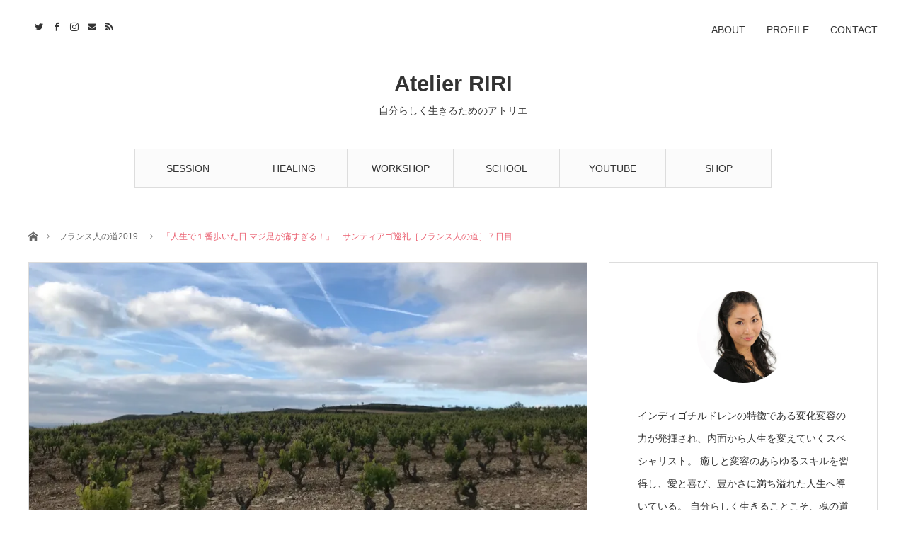

--- FILE ---
content_type: text/html; charset=UTF-8
request_url: https://atelier-riri.com/camino-0528/
body_size: 32258
content:
<!DOCTYPE html>
<html class="pc" lang="ja">
<head prefix="og: http://ogp.me/ns# fb: http://ogp.me/ns/fb#">
<meta charset="UTF-8">
<!--[if IE]><meta http-equiv="X-UA-Compatible" content="IE=edge"><![endif]-->
<meta name="viewport" content="width=device-width">
<title>「人生で１番歩いた日 マジ足が痛すぎる！」　サンティアゴ巡礼［フランス人の道］７日目</title>
<meta name="description" content="アルベルゲを出発したら、4人目の日本人サクラに出会う。ブラック企業過ぎて、体の悲鳴と共に突然会社をやめてから、世界中を転々としているんだって。カミーノ終わったら、イタリアに行く。わぉ！ここにもいた。">
<meta property="og:type" content="article">
<meta property="og:url" content="https://atelier-riri.com/camino-0528/">
<meta property="og:title" content="「人生で１番歩いた日 マジ足が痛すぎる！」　サンティアゴ巡礼［フランス人の道］７日目 &#8211; Atelier RIRI">
<meta property="og:description" content="アルベルゲを出発したら、4人目の日本人サクラに出会う。ブラック企業過ぎて、体の悲鳴と共に突然会社をやめてから、世界中を転々としているんだって。カミーノ終わったら、イタリアに行く。わぉ！ここにもいた。">
<meta property="og:site_name" content="Atelier RIRI">
<meta property="og:image" content="https://i0.wp.com/atelier-riri.com/wp-content/uploads/2019/07/IMG_3379.jpeg?fit=4032%2C2268&amp;ssl=1">
<meta property="og:image:secure_url" content="https://i0.wp.com/atelier-riri.com/wp-content/uploads/2019/07/IMG_3379.jpeg?fit=4032%2C2268&amp;ssl=1"> 
<meta property="og:image:width" content="4032"> 
<meta property="og:image:height" content="2268">
<meta name="twitter:card" content="summary">
<meta name="twitter:site" content="@riri_tosha">
<meta name="twitter:creator" content="riri_tosha">
<meta name="twitter:title" content="「人生で１番歩いた日 マジ足が痛すぎる！」　サンティアゴ巡礼［フランス人の道］７日目 &#8211; Atelier RIRI">
<meta property="twitter:description" content="アルベルゲを出発したら、4人目の日本人サクラに出会う。ブラック企業過ぎて、体の悲鳴と共に突然会社をやめてから、世界中を転々としているんだって。カミーノ終わったら、イタリアに行く。わぉ！ここにもいた。">
<meta name="twitter:image:src" content="https://atelier-riri.com/wp-content/uploads/2019/07/IMG_3379.jpeg">
<link rel="pingback" href="https://atelier-riri.com/xmlrpc.php">
<script type="text/javascript">
/* <![CDATA[ */
window.JetpackScriptData = {"site":{"icon":"","title":"Atelier RIRI","host":"xserver","is_wpcom_platform":false}};
/* ]]> */
</script>
<meta name='robots' content='max-image-preview:large' />
	<style>img:is([sizes="auto" i], [sizes^="auto," i]) { contain-intrinsic-size: 3000px 1500px }</style>
	<link rel='dns-prefetch' href='//webfonts.xserver.jp' />
<link rel='dns-prefetch' href='//stats.wp.com' />
<link rel='dns-prefetch' href='//v0.wordpress.com' />
<link rel='preconnect' href='//c0.wp.com' />
<link rel='preconnect' href='//i0.wp.com' />
<link rel="alternate" type="application/rss+xml" title="Atelier RIRI &raquo; フィード" href="https://atelier-riri.com/feed/" />
<link rel="alternate" type="application/rss+xml" title="Atelier RIRI &raquo; コメントフィード" href="https://atelier-riri.com/comments/feed/" />
<link rel="alternate" type="application/rss+xml" title="Atelier RIRI &raquo; 「人生で１番歩いた日 マジ足が痛すぎる！」　サンティアゴ巡礼［フランス人の道］７日目 のコメントのフィード" href="https://atelier-riri.com/camino-0528/feed/" />
<script type="text/javascript">
/* <![CDATA[ */
window._wpemojiSettings = {"baseUrl":"https:\/\/s.w.org\/images\/core\/emoji\/15.0.3\/72x72\/","ext":".png","svgUrl":"https:\/\/s.w.org\/images\/core\/emoji\/15.0.3\/svg\/","svgExt":".svg","source":{"concatemoji":"https:\/\/atelier-riri.com\/wp-includes\/js\/wp-emoji-release.min.js?ver=6.7.4"}};
/*! This file is auto-generated */
!function(i,n){var o,s,e;function c(e){try{var t={supportTests:e,timestamp:(new Date).valueOf()};sessionStorage.setItem(o,JSON.stringify(t))}catch(e){}}function p(e,t,n){e.clearRect(0,0,e.canvas.width,e.canvas.height),e.fillText(t,0,0);var t=new Uint32Array(e.getImageData(0,0,e.canvas.width,e.canvas.height).data),r=(e.clearRect(0,0,e.canvas.width,e.canvas.height),e.fillText(n,0,0),new Uint32Array(e.getImageData(0,0,e.canvas.width,e.canvas.height).data));return t.every(function(e,t){return e===r[t]})}function u(e,t,n){switch(t){case"flag":return n(e,"\ud83c\udff3\ufe0f\u200d\u26a7\ufe0f","\ud83c\udff3\ufe0f\u200b\u26a7\ufe0f")?!1:!n(e,"\ud83c\uddfa\ud83c\uddf3","\ud83c\uddfa\u200b\ud83c\uddf3")&&!n(e,"\ud83c\udff4\udb40\udc67\udb40\udc62\udb40\udc65\udb40\udc6e\udb40\udc67\udb40\udc7f","\ud83c\udff4\u200b\udb40\udc67\u200b\udb40\udc62\u200b\udb40\udc65\u200b\udb40\udc6e\u200b\udb40\udc67\u200b\udb40\udc7f");case"emoji":return!n(e,"\ud83d\udc26\u200d\u2b1b","\ud83d\udc26\u200b\u2b1b")}return!1}function f(e,t,n){var r="undefined"!=typeof WorkerGlobalScope&&self instanceof WorkerGlobalScope?new OffscreenCanvas(300,150):i.createElement("canvas"),a=r.getContext("2d",{willReadFrequently:!0}),o=(a.textBaseline="top",a.font="600 32px Arial",{});return e.forEach(function(e){o[e]=t(a,e,n)}),o}function t(e){var t=i.createElement("script");t.src=e,t.defer=!0,i.head.appendChild(t)}"undefined"!=typeof Promise&&(o="wpEmojiSettingsSupports",s=["flag","emoji"],n.supports={everything:!0,everythingExceptFlag:!0},e=new Promise(function(e){i.addEventListener("DOMContentLoaded",e,{once:!0})}),new Promise(function(t){var n=function(){try{var e=JSON.parse(sessionStorage.getItem(o));if("object"==typeof e&&"number"==typeof e.timestamp&&(new Date).valueOf()<e.timestamp+604800&&"object"==typeof e.supportTests)return e.supportTests}catch(e){}return null}();if(!n){if("undefined"!=typeof Worker&&"undefined"!=typeof OffscreenCanvas&&"undefined"!=typeof URL&&URL.createObjectURL&&"undefined"!=typeof Blob)try{var e="postMessage("+f.toString()+"("+[JSON.stringify(s),u.toString(),p.toString()].join(",")+"));",r=new Blob([e],{type:"text/javascript"}),a=new Worker(URL.createObjectURL(r),{name:"wpTestEmojiSupports"});return void(a.onmessage=function(e){c(n=e.data),a.terminate(),t(n)})}catch(e){}c(n=f(s,u,p))}t(n)}).then(function(e){for(var t in e)n.supports[t]=e[t],n.supports.everything=n.supports.everything&&n.supports[t],"flag"!==t&&(n.supports.everythingExceptFlag=n.supports.everythingExceptFlag&&n.supports[t]);n.supports.everythingExceptFlag=n.supports.everythingExceptFlag&&!n.supports.flag,n.DOMReady=!1,n.readyCallback=function(){n.DOMReady=!0}}).then(function(){return e}).then(function(){var e;n.supports.everything||(n.readyCallback(),(e=n.source||{}).concatemoji?t(e.concatemoji):e.wpemoji&&e.twemoji&&(t(e.twemoji),t(e.wpemoji)))}))}((window,document),window._wpemojiSettings);
/* ]]> */
</script>
<link rel='stylesheet' id='style-css' href='https://atelier-riri.com/wp-content/themes/angel_tcd047/style.css?ver=1.8.1' type='text/css' media='all' />
<style id='wp-emoji-styles-inline-css' type='text/css'>

	img.wp-smiley, img.emoji {
		display: inline !important;
		border: none !important;
		box-shadow: none !important;
		height: 1em !important;
		width: 1em !important;
		margin: 0 0.07em !important;
		vertical-align: -0.1em !important;
		background: none !important;
		padding: 0 !important;
	}
</style>
<link rel='stylesheet' id='wp-block-library-css' href='https://c0.wp.com/c/6.7.4/wp-includes/css/dist/block-library/style.min.css' type='text/css' media='all' />
<style id='rinkerg-gutenberg-rinker-style-inline-css' type='text/css'>
.wp-block-create-block-block{background-color:#21759b;color:#fff;padding:2px}

</style>
<link rel='stylesheet' id='mediaelement-css' href='https://c0.wp.com/c/6.7.4/wp-includes/js/mediaelement/mediaelementplayer-legacy.min.css' type='text/css' media='all' />
<link rel='stylesheet' id='wp-mediaelement-css' href='https://c0.wp.com/c/6.7.4/wp-includes/js/mediaelement/wp-mediaelement.min.css' type='text/css' media='all' />
<style id='jetpack-sharing-buttons-style-inline-css' type='text/css'>
.jetpack-sharing-buttons__services-list{display:flex;flex-direction:row;flex-wrap:wrap;gap:0;list-style-type:none;margin:5px;padding:0}.jetpack-sharing-buttons__services-list.has-small-icon-size{font-size:12px}.jetpack-sharing-buttons__services-list.has-normal-icon-size{font-size:16px}.jetpack-sharing-buttons__services-list.has-large-icon-size{font-size:24px}.jetpack-sharing-buttons__services-list.has-huge-icon-size{font-size:36px}@media print{.jetpack-sharing-buttons__services-list{display:none!important}}.editor-styles-wrapper .wp-block-jetpack-sharing-buttons{gap:0;padding-inline-start:0}ul.jetpack-sharing-buttons__services-list.has-background{padding:1.25em 2.375em}
</style>
<style id='classic-theme-styles-inline-css' type='text/css'>
/*! This file is auto-generated */
.wp-block-button__link{color:#fff;background-color:#32373c;border-radius:9999px;box-shadow:none;text-decoration:none;padding:calc(.667em + 2px) calc(1.333em + 2px);font-size:1.125em}.wp-block-file__button{background:#32373c;color:#fff;text-decoration:none}
</style>
<style id='global-styles-inline-css' type='text/css'>
:root{--wp--preset--aspect-ratio--square: 1;--wp--preset--aspect-ratio--4-3: 4/3;--wp--preset--aspect-ratio--3-4: 3/4;--wp--preset--aspect-ratio--3-2: 3/2;--wp--preset--aspect-ratio--2-3: 2/3;--wp--preset--aspect-ratio--16-9: 16/9;--wp--preset--aspect-ratio--9-16: 9/16;--wp--preset--color--black: #000000;--wp--preset--color--cyan-bluish-gray: #abb8c3;--wp--preset--color--white: #ffffff;--wp--preset--color--pale-pink: #f78da7;--wp--preset--color--vivid-red: #cf2e2e;--wp--preset--color--luminous-vivid-orange: #ff6900;--wp--preset--color--luminous-vivid-amber: #fcb900;--wp--preset--color--light-green-cyan: #7bdcb5;--wp--preset--color--vivid-green-cyan: #00d084;--wp--preset--color--pale-cyan-blue: #8ed1fc;--wp--preset--color--vivid-cyan-blue: #0693e3;--wp--preset--color--vivid-purple: #9b51e0;--wp--preset--gradient--vivid-cyan-blue-to-vivid-purple: linear-gradient(135deg,rgba(6,147,227,1) 0%,rgb(155,81,224) 100%);--wp--preset--gradient--light-green-cyan-to-vivid-green-cyan: linear-gradient(135deg,rgb(122,220,180) 0%,rgb(0,208,130) 100%);--wp--preset--gradient--luminous-vivid-amber-to-luminous-vivid-orange: linear-gradient(135deg,rgba(252,185,0,1) 0%,rgba(255,105,0,1) 100%);--wp--preset--gradient--luminous-vivid-orange-to-vivid-red: linear-gradient(135deg,rgba(255,105,0,1) 0%,rgb(207,46,46) 100%);--wp--preset--gradient--very-light-gray-to-cyan-bluish-gray: linear-gradient(135deg,rgb(238,238,238) 0%,rgb(169,184,195) 100%);--wp--preset--gradient--cool-to-warm-spectrum: linear-gradient(135deg,rgb(74,234,220) 0%,rgb(151,120,209) 20%,rgb(207,42,186) 40%,rgb(238,44,130) 60%,rgb(251,105,98) 80%,rgb(254,248,76) 100%);--wp--preset--gradient--blush-light-purple: linear-gradient(135deg,rgb(255,206,236) 0%,rgb(152,150,240) 100%);--wp--preset--gradient--blush-bordeaux: linear-gradient(135deg,rgb(254,205,165) 0%,rgb(254,45,45) 50%,rgb(107,0,62) 100%);--wp--preset--gradient--luminous-dusk: linear-gradient(135deg,rgb(255,203,112) 0%,rgb(199,81,192) 50%,rgb(65,88,208) 100%);--wp--preset--gradient--pale-ocean: linear-gradient(135deg,rgb(255,245,203) 0%,rgb(182,227,212) 50%,rgb(51,167,181) 100%);--wp--preset--gradient--electric-grass: linear-gradient(135deg,rgb(202,248,128) 0%,rgb(113,206,126) 100%);--wp--preset--gradient--midnight: linear-gradient(135deg,rgb(2,3,129) 0%,rgb(40,116,252) 100%);--wp--preset--font-size--small: 13px;--wp--preset--font-size--medium: 20px;--wp--preset--font-size--large: 36px;--wp--preset--font-size--x-large: 42px;--wp--preset--spacing--20: 0.44rem;--wp--preset--spacing--30: 0.67rem;--wp--preset--spacing--40: 1rem;--wp--preset--spacing--50: 1.5rem;--wp--preset--spacing--60: 2.25rem;--wp--preset--spacing--70: 3.38rem;--wp--preset--spacing--80: 5.06rem;--wp--preset--shadow--natural: 6px 6px 9px rgba(0, 0, 0, 0.2);--wp--preset--shadow--deep: 12px 12px 50px rgba(0, 0, 0, 0.4);--wp--preset--shadow--sharp: 6px 6px 0px rgba(0, 0, 0, 0.2);--wp--preset--shadow--outlined: 6px 6px 0px -3px rgba(255, 255, 255, 1), 6px 6px rgba(0, 0, 0, 1);--wp--preset--shadow--crisp: 6px 6px 0px rgba(0, 0, 0, 1);}:where(.is-layout-flex){gap: 0.5em;}:where(.is-layout-grid){gap: 0.5em;}body .is-layout-flex{display: flex;}.is-layout-flex{flex-wrap: wrap;align-items: center;}.is-layout-flex > :is(*, div){margin: 0;}body .is-layout-grid{display: grid;}.is-layout-grid > :is(*, div){margin: 0;}:where(.wp-block-columns.is-layout-flex){gap: 2em;}:where(.wp-block-columns.is-layout-grid){gap: 2em;}:where(.wp-block-post-template.is-layout-flex){gap: 1.25em;}:where(.wp-block-post-template.is-layout-grid){gap: 1.25em;}.has-black-color{color: var(--wp--preset--color--black) !important;}.has-cyan-bluish-gray-color{color: var(--wp--preset--color--cyan-bluish-gray) !important;}.has-white-color{color: var(--wp--preset--color--white) !important;}.has-pale-pink-color{color: var(--wp--preset--color--pale-pink) !important;}.has-vivid-red-color{color: var(--wp--preset--color--vivid-red) !important;}.has-luminous-vivid-orange-color{color: var(--wp--preset--color--luminous-vivid-orange) !important;}.has-luminous-vivid-amber-color{color: var(--wp--preset--color--luminous-vivid-amber) !important;}.has-light-green-cyan-color{color: var(--wp--preset--color--light-green-cyan) !important;}.has-vivid-green-cyan-color{color: var(--wp--preset--color--vivid-green-cyan) !important;}.has-pale-cyan-blue-color{color: var(--wp--preset--color--pale-cyan-blue) !important;}.has-vivid-cyan-blue-color{color: var(--wp--preset--color--vivid-cyan-blue) !important;}.has-vivid-purple-color{color: var(--wp--preset--color--vivid-purple) !important;}.has-black-background-color{background-color: var(--wp--preset--color--black) !important;}.has-cyan-bluish-gray-background-color{background-color: var(--wp--preset--color--cyan-bluish-gray) !important;}.has-white-background-color{background-color: var(--wp--preset--color--white) !important;}.has-pale-pink-background-color{background-color: var(--wp--preset--color--pale-pink) !important;}.has-vivid-red-background-color{background-color: var(--wp--preset--color--vivid-red) !important;}.has-luminous-vivid-orange-background-color{background-color: var(--wp--preset--color--luminous-vivid-orange) !important;}.has-luminous-vivid-amber-background-color{background-color: var(--wp--preset--color--luminous-vivid-amber) !important;}.has-light-green-cyan-background-color{background-color: var(--wp--preset--color--light-green-cyan) !important;}.has-vivid-green-cyan-background-color{background-color: var(--wp--preset--color--vivid-green-cyan) !important;}.has-pale-cyan-blue-background-color{background-color: var(--wp--preset--color--pale-cyan-blue) !important;}.has-vivid-cyan-blue-background-color{background-color: var(--wp--preset--color--vivid-cyan-blue) !important;}.has-vivid-purple-background-color{background-color: var(--wp--preset--color--vivid-purple) !important;}.has-black-border-color{border-color: var(--wp--preset--color--black) !important;}.has-cyan-bluish-gray-border-color{border-color: var(--wp--preset--color--cyan-bluish-gray) !important;}.has-white-border-color{border-color: var(--wp--preset--color--white) !important;}.has-pale-pink-border-color{border-color: var(--wp--preset--color--pale-pink) !important;}.has-vivid-red-border-color{border-color: var(--wp--preset--color--vivid-red) !important;}.has-luminous-vivid-orange-border-color{border-color: var(--wp--preset--color--luminous-vivid-orange) !important;}.has-luminous-vivid-amber-border-color{border-color: var(--wp--preset--color--luminous-vivid-amber) !important;}.has-light-green-cyan-border-color{border-color: var(--wp--preset--color--light-green-cyan) !important;}.has-vivid-green-cyan-border-color{border-color: var(--wp--preset--color--vivid-green-cyan) !important;}.has-pale-cyan-blue-border-color{border-color: var(--wp--preset--color--pale-cyan-blue) !important;}.has-vivid-cyan-blue-border-color{border-color: var(--wp--preset--color--vivid-cyan-blue) !important;}.has-vivid-purple-border-color{border-color: var(--wp--preset--color--vivid-purple) !important;}.has-vivid-cyan-blue-to-vivid-purple-gradient-background{background: var(--wp--preset--gradient--vivid-cyan-blue-to-vivid-purple) !important;}.has-light-green-cyan-to-vivid-green-cyan-gradient-background{background: var(--wp--preset--gradient--light-green-cyan-to-vivid-green-cyan) !important;}.has-luminous-vivid-amber-to-luminous-vivid-orange-gradient-background{background: var(--wp--preset--gradient--luminous-vivid-amber-to-luminous-vivid-orange) !important;}.has-luminous-vivid-orange-to-vivid-red-gradient-background{background: var(--wp--preset--gradient--luminous-vivid-orange-to-vivid-red) !important;}.has-very-light-gray-to-cyan-bluish-gray-gradient-background{background: var(--wp--preset--gradient--very-light-gray-to-cyan-bluish-gray) !important;}.has-cool-to-warm-spectrum-gradient-background{background: var(--wp--preset--gradient--cool-to-warm-spectrum) !important;}.has-blush-light-purple-gradient-background{background: var(--wp--preset--gradient--blush-light-purple) !important;}.has-blush-bordeaux-gradient-background{background: var(--wp--preset--gradient--blush-bordeaux) !important;}.has-luminous-dusk-gradient-background{background: var(--wp--preset--gradient--luminous-dusk) !important;}.has-pale-ocean-gradient-background{background: var(--wp--preset--gradient--pale-ocean) !important;}.has-electric-grass-gradient-background{background: var(--wp--preset--gradient--electric-grass) !important;}.has-midnight-gradient-background{background: var(--wp--preset--gradient--midnight) !important;}.has-small-font-size{font-size: var(--wp--preset--font-size--small) !important;}.has-medium-font-size{font-size: var(--wp--preset--font-size--medium) !important;}.has-large-font-size{font-size: var(--wp--preset--font-size--large) !important;}.has-x-large-font-size{font-size: var(--wp--preset--font-size--x-large) !important;}
:where(.wp-block-post-template.is-layout-flex){gap: 1.25em;}:where(.wp-block-post-template.is-layout-grid){gap: 1.25em;}
:where(.wp-block-columns.is-layout-flex){gap: 2em;}:where(.wp-block-columns.is-layout-grid){gap: 2em;}
:root :where(.wp-block-pullquote){font-size: 1.5em;line-height: 1.6;}
</style>
<link rel='stylesheet' id='pz-linkcard-css-css' href='//atelier-riri.com/wp-content/uploads/pz-linkcard/style/style.min.css?ver=2.5.6.4.2' type='text/css' media='all' />
<link rel='stylesheet' id='toc-screen-css' href='https://atelier-riri.com/wp-content/plugins/table-of-contents-plus/screen.min.css?ver=2411.1' type='text/css' media='all' />
<link rel='stylesheet' id='yyi_rinker_stylesheet-css' href='https://atelier-riri.com/wp-content/plugins/yyi-rinker/css/style.css?v=1.11.1&#038;ver=6.7.4' type='text/css' media='all' />
<script type="text/javascript" src="https://c0.wp.com/c/6.7.4/wp-includes/js/jquery/jquery.min.js" id="jquery-core-js"></script>
<script type="text/javascript" src="https://c0.wp.com/c/6.7.4/wp-includes/js/jquery/jquery-migrate.min.js" id="jquery-migrate-js"></script>
<script type="text/javascript" src="//webfonts.xserver.jp/js/xserverv3.js?fadein=0&amp;ver=2.0.8" id="typesquare_std-js"></script>
<script type="text/javascript" src="https://atelier-riri.com/wp-content/plugins/yyi-rinker/js/event-tracking.js?v=1.11.1" id="yyi_rinker_event_tracking_script-js"></script>
<link rel="https://api.w.org/" href="https://atelier-riri.com/wp-json/" /><link rel="alternate" title="JSON" type="application/json" href="https://atelier-riri.com/wp-json/wp/v2/posts/1877" /><link rel="canonical" href="https://atelier-riri.com/camino-0528/" />
<link rel='shortlink' href='https://wp.me/paGJch-uh' />
<link rel="alternate" title="oEmbed (JSON)" type="application/json+oembed" href="https://atelier-riri.com/wp-json/oembed/1.0/embed?url=https%3A%2F%2Fatelier-riri.com%2Fcamino-0528%2F" />
<link rel="alternate" title="oEmbed (XML)" type="text/xml+oembed" href="https://atelier-riri.com/wp-json/oembed/1.0/embed?url=https%3A%2F%2Fatelier-riri.com%2Fcamino-0528%2F&#038;format=xml" />
	<style>img#wpstats{display:none}</style>
		<script type="text/javascript" language="javascript">
    var vc_pid = "885606407";
</script><script type="text/javascript" src="//aml.valuecommerce.com/vcdal.js" async></script><style>
.yyi-rinker-images {
    display: flex;
    justify-content: center;
    align-items: center;
    position: relative;

}
div.yyi-rinker-image img.yyi-rinker-main-img.hidden {
    display: none;
}

.yyi-rinker-images-arrow {
    cursor: pointer;
    position: absolute;
    top: 50%;
    display: block;
    margin-top: -11px;
    opacity: 0.6;
    width: 22px;
}

.yyi-rinker-images-arrow-left{
    left: -10px;
}
.yyi-rinker-images-arrow-right{
    right: -10px;
}

.yyi-rinker-images-arrow-left.hidden {
    display: none;
}

.yyi-rinker-images-arrow-right.hidden {
    display: none;
}
div.yyi-rinker-contents.yyi-rinker-design-tate  div.yyi-rinker-box{
    flex-direction: column;
}

div.yyi-rinker-contents.yyi-rinker-design-slim div.yyi-rinker-box .yyi-rinker-links {
    flex-direction: column;
}

div.yyi-rinker-contents.yyi-rinker-design-slim div.yyi-rinker-info {
    width: 100%;
}

div.yyi-rinker-contents.yyi-rinker-design-slim .yyi-rinker-title {
    text-align: center;
}

div.yyi-rinker-contents.yyi-rinker-design-slim .yyi-rinker-links {
    text-align: center;
}
div.yyi-rinker-contents.yyi-rinker-design-slim .yyi-rinker-image {
    margin: auto;
}

div.yyi-rinker-contents.yyi-rinker-design-slim div.yyi-rinker-info ul.yyi-rinker-links li {
	align-self: stretch;
}
div.yyi-rinker-contents.yyi-rinker-design-slim div.yyi-rinker-box div.yyi-rinker-info {
	padding: 0;
}
div.yyi-rinker-contents.yyi-rinker-design-slim div.yyi-rinker-box {
	flex-direction: column;
	padding: 14px 5px 0;
}

.yyi-rinker-design-slim div.yyi-rinker-box div.yyi-rinker-info {
	text-align: center;
}

.yyi-rinker-design-slim div.price-box span.price {
	display: block;
}

div.yyi-rinker-contents.yyi-rinker-design-slim div.yyi-rinker-info div.yyi-rinker-title a{
	font-size:16px;
}

div.yyi-rinker-contents.yyi-rinker-design-slim ul.yyi-rinker-links li.amazonkindlelink:before,  div.yyi-rinker-contents.yyi-rinker-design-slim ul.yyi-rinker-links li.amazonlink:before,  div.yyi-rinker-contents.yyi-rinker-design-slim ul.yyi-rinker-links li.rakutenlink:before, div.yyi-rinker-contents.yyi-rinker-design-slim ul.yyi-rinker-links li.yahoolink:before, div.yyi-rinker-contents.yyi-rinker-design-slim ul.yyi-rinker-links li.mercarilink:before {
	font-size:12px;
}

div.yyi-rinker-contents.yyi-rinker-design-slim ul.yyi-rinker-links li a {
	font-size: 13px;
}
.entry-content ul.yyi-rinker-links li {
	padding: 0;
}

div.yyi-rinker-contents .yyi-rinker-attention.attention_desing_right_ribbon {
    width: 89px;
    height: 91px;
    position: absolute;
    top: -1px;
    right: -1px;
    left: auto;
    overflow: hidden;
}

div.yyi-rinker-contents .yyi-rinker-attention.attention_desing_right_ribbon span {
    display: inline-block;
    width: 146px;
    position: absolute;
    padding: 4px 0;
    left: -13px;
    top: 12px;
    text-align: center;
    font-size: 12px;
    line-height: 24px;
    -webkit-transform: rotate(45deg);
    transform: rotate(45deg);
    box-shadow: 0 1px 3px rgba(0, 0, 0, 0.2);
}

div.yyi-rinker-contents .yyi-rinker-attention.attention_desing_right_ribbon {
    background: none;
}
.yyi-rinker-attention.attention_desing_right_ribbon .yyi-rinker-attention-after,
.yyi-rinker-attention.attention_desing_right_ribbon .yyi-rinker-attention-before{
display:none;
}
div.yyi-rinker-use-right_ribbon div.yyi-rinker-title {
    margin-right: 2rem;
}

				</style>
<link rel="stylesheet" href="https://atelier-riri.com/wp-content/themes/angel_tcd047/css/design-plus.css?ver=1.8.1">
<link rel="stylesheet" href="https://atelier-riri.com/wp-content/themes/angel_tcd047/css/sns-botton.css?ver=1.8.1">

<link rel="stylesheet" media="screen and (max-width:1220px)" href="https://atelier-riri.com/wp-content/themes/angel_tcd047/css/responsive.css?ver=1.8.1">
<link rel="stylesheet" media="screen and (max-width:1220px)" href="https://atelier-riri.com/wp-content/themes/angel_tcd047/css/footer-bar.css?ver=1.8.1">

<script src="https://atelier-riri.com/wp-content/themes/angel_tcd047/js/jquery.easing.1.4.js?ver=1.8.1"></script>
<script src="https://atelier-riri.com/wp-content/themes/angel_tcd047/js/jscript.js?ver=1.8.1"></script>
<script src="https://atelier-riri.com/wp-content/themes/angel_tcd047/js/comment.js?ver=1.8.1"></script>

<script src="https://atelier-riri.com/wp-content/themes/angel_tcd047/js/jscript_responsive.js?ver=1.8.1"></script>
<script src="https://atelier-riri.com/wp-content/themes/angel_tcd047/js/footer-bar.js?ver=1.8.1"></script>


<style type="text/css">

body, input, textarea { font-family: Arial, "Hiragino Kaku Gothic ProN", "ヒラギノ角ゴ ProN W3", "メイリオ", Meiryo, sans-serif; }

.rich_font { font-family: "Hiragino Sans", "ヒラギノ角ゴ ProN", "Hiragino Kaku Gothic ProN", "游ゴシック", YuGothic, "メイリオ", Meiryo, sans-serif; font-weight: 100; }


body { font-size:16px; }

.pc #header .logo { font-size:31px; }
.mobile #header .logo { font-size:18px; }

#post_title { font-size:32px; }
.page #post_title { font-size:42px; }
.post_content { font-size:16px; }
.c-pw__btn { background: #EA5D6E; }
.post_content a, .post_content a:hover, .custom-html-widget a, .custom-html-widget a:hover { color: #EA5D6E; }


#related_post li a.image, .styled_post_list1 .image, .styled_post_list2 .image, .styled_post_list3 .image, .post_list .image, .page_post_list .image {
  overflow: hidden;
}
#related_post li a.image img, .styled_post_list1 .image img, .styled_post_list2 .image img, .styled_post_list3 .image img, .post_list .image img, .page_post_list .image img {
  width:100%; height:auto;
  -webkit-transition: all 0.75s ease; -moz-transition: all 0.75s ease; transition: all 0.75s ease;
  -webkit-backface-visibility:hidden; backface-visibility:hidden;
}
#related_post li a.image:hover img, .styled_post_list1 .image:hover img, .styled_post_list2 .image:hover img, .styled_post_list3 .image:hover img, .post_list .image:hover img, .page_post_list .image:hover img {
  -webkit-transform: scale(1.2); -moz-transform: scale(1.2); -ms-transform: scale(1.2); -o-transform: scale(1.2); transform: scale(1.2);
}

a:hover, .post_list_headline, #page_header .headline, #related_post li .title a:hover, .side_widget .styled_post_list1 .title:hover, .widget_tab_post_list_button a, .side_headline, .footer_headline, #related_post .headline, #comment_headline, .page_post_list .meta a:hover, .page_post_list .headline,
  .pc #global_menu > ul > li.current-menu-item > a, #header_menu li.current-menu-item a, #footer_menu li.current-menu-item a, #footer_slider .slick-arrow:hover:before, #footer_slider_wrap .headline, #bread_crumb li.last, #profile_page_top .user_name, .styled_post_list2 .meta a:hover, .styled_post_list3 .meta li a:hover,
    .pc #header .logo a:hover, #comment_header ul li a:hover, .pc #global_menu > ul > li.active > a, #header_text .logo a:hover, #bread_crumb li.home a:hover:before, #bread_crumb li a:hover, .tcdw_menu_widget .menu_headline, .post_list .meta a:hover, #header_slider .category a:hover, .post_list .large_item .title a:hover, #post_title_area .meta li a:hover
      { color:#EA5D6E; }

.pc #global_menu a:hover, .pc #global_menu > ul > li.active > a, #return_top a:hover, .next_page_link a:hover, .collapse_category_list li a:hover .count, .slick-arrow:hover, .page_navi a:hover, .page_navi p.back a:hover,
  #wp-calendar td a:hover, #wp-calendar #prev a:hover, #wp-calendar #next a:hover, .widget_search #search-btn input:hover, .widget_search #searchsubmit:hover, .side_widget.google_search #searchsubmit:hover,
    #submit_comment:hover, #comment_header ul li a:hover, #comment_header ul li.comment_switch_active a, #comment_header #comment_closed p, #post_pagination a:hover,
      #header_slider .slick-dots button:hover::before, #header_slider .slick-dots .slick-active button::before, .mobile a.menu_button:hover, .mobile #global_menu li a:hover,
        .tcd_user_profile_widget .button a:hover, .mobile #return_top a, .pb_functional_comparison_title, .pb_price_table_title
          { background-color:#EA5D6E !important; }

#comment_textarea textarea:focus, #guest_info input:focus, #comment_header ul li a:hover, #comment_header ul li.comment_switch_active a, #comment_header #comment_closed p, .page_navi a:hover, .page_navi p.back a:hover, #post_pagination a:hover, .pc #global_menu a:hover, .pc #global_menu > ul > li.active > a, .pc #global_menu > ul > li:last-child > a:hover, .pc #global_menu > ul > li.active:last-child > a
  { border-color:#EA5D6E; }

.pc #global_menu > ul > li:hover + li a { border-left-color:#EA5D6E;}

#comment_header ul li.comment_switch_active a:after, #comment_header #comment_closed p:after
  { border-color:#EA5D6E transparent transparent transparent; }

.collapse_category_list li a:before { border-color: transparent transparent transparent #EA5D6E; }

.pc #global_menu > ul > li > a, .pc .header_fix #header {
  background-color:rgba(251,251,251,1);
  border-color:#DDDDDD;
  color:#333333;
}
.pc .header_fix #global_menu > ul > li > a { background:none; }
.pc #global_menu > ul > li:last-child > a {
  border-color:#DDDDDD;
}
.pc .home #global_menu > ul > li.current-menu-item > a {
  color:#333333;
}
@media screen and (max-width:1220px) {
  #header_inner {
    background-color:rgba(251,251,251,1);
    border-color:#DDDDDD;
  }
  a.menu_button:before, #logo_text a {
    color:#333333;
  }
}




</style>


<style type="text/css"></style>
<!-- Jetpack Open Graph Tags -->
<meta property="og:type" content="article" />
<meta property="og:title" content="「人生で１番歩いた日 マジ足が痛すぎる！」　サンティアゴ巡礼［フランス人の道］７日目" />
<meta property="og:url" content="https://atelier-riri.com/camino-0528/" />
<meta property="og:description" content="アルベルゲを出発したら、4人目の日本人サクラに出会う。ブラック企業過ぎて、体の悲鳴と共に突然会社をやめてから、&hellip;" />
<meta property="article:published_time" content="2019-06-02T19:33:35+00:00" />
<meta property="article:modified_time" content="2023-09-22T10:34:26+00:00" />
<meta property="og:site_name" content="Atelier RIRI" />
<meta property="og:image" content="https://i0.wp.com/atelier-riri.com/wp-content/uploads/2019/07/IMG_3379.jpeg?fit=1200%2C675&#038;ssl=1" />
<meta property="og:image:width" content="1200" />
<meta property="og:image:height" content="675" />
<meta property="og:image:alt" content="Camino Torres del Rio ワイン畑" />
<meta property="og:locale" content="ja_JP" />
<meta name="twitter:site" content="@atelier_riri" />
<meta name="twitter:text:title" content="「人生で１番歩いた日 マジ足が痛すぎる！」　サンティアゴ巡礼［フランス人の道］７日目" />
<meta name="twitter:image" content="https://i0.wp.com/atelier-riri.com/wp-content/uploads/2019/07/IMG_3379.jpeg?fit=1200%2C675&#038;ssl=1&#038;w=640" />
<meta name="twitter:image:alt" content="Camino Torres del Rio ワイン畑" />
<meta name="twitter:card" content="summary_large_image" />

<!-- End Jetpack Open Graph Tags -->
</head>
<body id="body" class="post-template-default single single-post postid-1877 single-format-standard">


 <div id="header">
  <div id="header_inner" class="clearfix">
   <div id="logo_text">
 <h1 class="logo"><a href="https://atelier-riri.com/">Atelier RIRI</a></h1>
 <h2 class="tagline" style="font-size:14px;">自分らしく生きるためのアトリエ</h2></div>
      <div id="global_menu">
    <ul id="menu-%e3%82%b0%e3%83%ad%e3%83%bc%e3%83%90%e3%83%ab%e3%83%a1%e3%83%8b%e3%83%a5%e3%83%bc" class="menu"><li id="menu-item-24" class="menu-item menu-item-type-post_type menu-item-object-page menu-item-has-children menu-item-24"><a href="https://atelier-riri.com/session/">SESSION</a>
<ul class="sub-menu">
	<li id="menu-item-39" class="menu-item menu-item-type-post_type menu-item-object-page menu-item-39"><a href="https://atelier-riri.com/session/kojin/">スピリチュアル個人セッション</a></li>
	<li id="menu-item-7499" class="menu-item menu-item-type-post_type menu-item-object-page menu-item-7499"><a href="https://atelier-riri.com/session/7-chakra/">７つのチャクラのクリアリング</a></li>
	<li id="menu-item-7881" class="menu-item menu-item-type-post_type menu-item-object-post menu-item-7881"><a href="https://atelier-riri.com/ka-prepare/">Ka（カー） 準備コース</a></li>
	<li id="menu-item-38" class="menu-item menu-item-type-post_type menu-item-object-page menu-item-38"><a href="https://atelier-riri.com/session/ka-activation/">Ka ACTIVASION（ カー経路を開く・カーの活性化）</a></li>
	<li id="menu-item-3019" class="menu-item menu-item-type-post_type menu-item-object-page menu-item-3019"><a href="https://atelier-riri.com/session/8saibou/">細胞のクリアリング</a></li>
</ul>
</li>
<li id="menu-item-23" class="menu-item menu-item-type-post_type menu-item-object-page menu-item-has-children menu-item-23"><a href="https://atelier-riri.com/group-healing/">HEALING</a>
<ul class="sub-menu">
	<li id="menu-item-10235" class="menu-item menu-item-type-post_type menu-item-object-page menu-item-10235"><a href="https://atelier-riri.com/group-healing/aura-healing/">オーラの浄化</a></li>
	<li id="menu-item-13518" class="menu-item menu-item-type-post_type menu-item-object-page menu-item-13518"><a href="https://atelier-riri.com/group-healing/sanato/">サナトクマラ 〜 神意識と繋がる 〜</a></li>
	<li id="menu-item-10093" class="menu-item menu-item-type-post_type menu-item-object-page menu-item-10093"><a href="https://atelier-riri.com/group-healing/stgermain-healing/">聖ジャーメイン 愛と変容のバイオレットフレームヒーリング</a></li>
	<li id="menu-item-10239" class="menu-item menu-item-type-post_type menu-item-object-page menu-item-10239"><a href="https://atelier-riri.com/group-healing/block-healing/">ブロックの解消</a></li>
	<li id="menu-item-10245" class="menu-item menu-item-type-post_type menu-item-object-page menu-item-10245"><a href="https://atelier-riri.com/group-healing/abandantia/">女神アバンダンティア 〜無限の豊かさを受け取る〜</a></li>
	<li id="menu-item-10236" class="menu-item menu-item-type-post_type menu-item-object-page menu-item-10236"><a href="https://atelier-riri.com/group-healing/sanato/">サナトクマラ 〜 神意識と繋がる 〜</a></li>
	<li id="menu-item-10244" class="menu-item menu-item-type-post_type menu-item-object-page menu-item-10244"><a href="https://atelier-riri.com/group-healing/soulmate/">ソウルメイトを引き寄せる</a></li>
</ul>
</li>
<li id="menu-item-9328" class="menu-item menu-item-type-post_type menu-item-object-page menu-item-has-children menu-item-9328"><a href="https://atelier-riri.com/workshop/">WORKSHOP</a>
<ul class="sub-menu">
	<li id="menu-item-11193" class="menu-item menu-item-type-post_type menu-item-object-post menu-item-11193"><a href="https://atelier-riri.com/soul-voice/">魂の声を聞くレッスン ＝ プライベートワークショップ ＝</a></li>
	<li id="menu-item-10075" class="menu-item menu-item-type-post_type menu-item-object-post menu-item-10075"><a href="https://atelier-riri.com/ws-light/">【ワークショップ】光で遊ぼう♪ 〜 光を体感する・光を使ってみよう 〜</a></li>
	<li id="menu-item-9353" class="menu-item menu-item-type-post_type menu-item-object-post menu-item-9353"><a href="https://atelier-riri.com/ws-meditation-higherself-chakra/">【オンライン瞑想会】ハイヤーセルフとチャクラの融合</a></li>
</ul>
</li>
<li id="menu-item-657" class="menu-item menu-item-type-post_type menu-item-object-page menu-item-has-children menu-item-657"><a href="https://atelier-riri.com/indigo-school/">SCHOOL</a>
<ul class="sub-menu">
	<li id="menu-item-5630" class="menu-item menu-item-type-post_type menu-item-object-page menu-item-5630"><a href="https://atelier-riri.com/indigo-school/grounding-st1/">グラウンディング 〜地球と繋がる〜</a></li>
	<li id="menu-item-5896" class="menu-item menu-item-type-post_type menu-item-object-page menu-item-5896"><a href="https://atelier-riri.com/indigo-school/gold-healing/">ゴールドヒーリング 〜肉体の浄化〜</a></li>
	<li id="menu-item-5692" class="menu-item menu-item-type-post_type menu-item-object-page menu-item-5692"><a href="https://atelier-riri.com/indigo-school/hs-channeling1/">ハイヤーセルフのメッセージを受け取る チャネリング［初級］</a></li>
	<li id="menu-item-8489" class="menu-item menu-item-type-post_type menu-item-object-page menu-item-8489"><a href="https://atelier-riri.com/indigo-school/indigo-healing-master/">ヒーリングマスターコース</a></li>
	<li id="menu-item-8506" class="menu-item menu-item-type-post_type menu-item-object-page menu-item-8506"><a href="https://atelier-riri.com/indigo-school/indigo-clearing-master/">クリアリング マスター コース</a></li>
</ul>
</li>
<li id="menu-item-4717" class="menu-item menu-item-type-custom menu-item-object-custom menu-item-4717"><a href="https://www.youtube.com/channel/UCom9RxFu-Fjt0wD8ju-DYLA">YOUTUBE</a></li>
<li id="menu-item-11264" class="menu-item menu-item-type-custom menu-item-object-custom menu-item-has-children menu-item-11264"><a href="https://shop.atelier-riri.com">SHOP</a>
<ul class="sub-menu">
	<li id="menu-item-11417" class="menu-item menu-item-type-custom menu-item-object-custom menu-item-11417"><a href="https://shop.atelier-riri.com/product-category/necklace/">マクラメネックレス</a></li>
	<li id="menu-item-11445" class="menu-item menu-item-type-custom menu-item-object-custom menu-item-11445"><a href="https://shop.atelier-riri.com/product-category/point-necklace/">ポイントネックレス</a></li>
	<li id="menu-item-11418" class="menu-item menu-item-type-custom menu-item-object-custom menu-item-11418"><a href="https://shop.atelier-riri.com/product-category/bracelet/">マクラメブレスレット</a></li>
	<li id="menu-item-11419" class="menu-item menu-item-type-custom menu-item-object-custom menu-item-11419"><a href="https://shop.atelier-riri.com/product-category/earrings/">マクラメピアス</a></li>
</ul>
</li>
</ul>       </div>
   <a href="#" class="menu_button"><span>menu</span></a>
         <div id="header_menu">
    <ul id="menu-%e3%83%98%e3%83%83%e3%83%80%e3%83%bc%e3%83%a1%e3%83%8b%e3%83%a5%e3%83%bc" class="menu"><li id="menu-item-15" class="menu-item menu-item-type-post_type menu-item-object-page menu-item-15"><a href="https://atelier-riri.com/about/">ABOUT</a></li>
<li id="menu-item-14" class="menu-item menu-item-type-post_type menu-item-object-page menu-item-14"><a href="https://atelier-riri.com/profile/">PROFILE</a></li>
<li id="menu-item-60" class="menu-item menu-item-type-post_type menu-item-object-page menu-item-60"><a href="https://atelier-riri.com/contact/">CONTACT</a></li>
</ul>   </div>
         <ul id="header_social_link" class="social_link clearfix">
    <li class="twitter"><a class="target_blank" href="https://twitter.com/RiriTosha">Twitter</a></li>    <li class="facebook"><a class="target_blank" href="https://www.facebook.com/atelierriri">Facebook</a></li>    <li class="insta"><a class="target_blank" href="https://www.instagram.com/riri_tosha/">Instagram</a></li>        <li class="mail"><a class="target_blank" href="http://atelier-riri.com/contact/">Contact</a></li>    <li class="rss"><a class="target_blank" href="https://atelier-riri.com/feed/">RSS</a></li>   </ul>
     </div>
 </div><!-- END #header -->

 
 <div id="main_contents" class="clearfix">

<div id="bread_crumb">

<ul class="clearfix">
 <li class="home"><a href="https://atelier-riri.com/"><span>ホーム</span></a></li>
 <li><a href="https://atelier-riri.com/category/sanctuary/camino-frances/" rel="category tag">フランス人の道2019</a></li>
 <li class="last">「人生で１番歩いた日 マジ足が痛すぎる！」　サンティアゴ巡礼［フランス人の道］７日目</li>
</ul>

</div>
<div id="main_col" class="clearfix">

 <div id="left_col">

  
  <article id="article">

      <div id="post_header">
        <div id="post_image">
     <img width="790" height="417" src="https://i0.wp.com/atelier-riri.com/wp-content/uploads/2019/07/IMG_3379.jpeg?resize=790%2C417&amp;ssl=1" class="attachment-size4 size-size4 wp-post-image" alt="Camino Torres del Rio ワイン畑" decoding="async" fetchpriority="high" srcset="https://i0.wp.com/atelier-riri.com/wp-content/uploads/2019/07/IMG_3379.jpeg?resize=380%2C200&amp;ssl=1 380w, https://i0.wp.com/atelier-riri.com/wp-content/uploads/2019/07/IMG_3379.jpeg?resize=760%2C400&amp;ssl=1 760w, https://i0.wp.com/atelier-riri.com/wp-content/uploads/2019/07/IMG_3379.jpeg?resize=790%2C417&amp;ssl=1 790w, https://i0.wp.com/atelier-riri.com/wp-content/uploads/2019/07/IMG_3379.jpeg?resize=1580%2C834&amp;ssl=1 1580w, https://i0.wp.com/atelier-riri.com/wp-content/uploads/2019/07/IMG_3379.jpeg?zoom=3&amp;resize=790%2C417&amp;ssl=1 2370w" sizes="(max-width: 790px) 100vw, 790px" data-attachment-id="2245" data-permalink="https://atelier-riri.com/img_3379/" data-orig-file="https://i0.wp.com/atelier-riri.com/wp-content/uploads/2019/07/IMG_3379.jpeg?fit=4032%2C2268&amp;ssl=1" data-orig-size="4032,2268" data-comments-opened="1" data-image-meta="{&quot;aperture&quot;:&quot;1.8&quot;,&quot;credit&quot;:&quot;&quot;,&quot;camera&quot;:&quot;iPhone 7 Plus&quot;,&quot;caption&quot;:&quot;&quot;,&quot;created_timestamp&quot;:&quot;1559032931&quot;,&quot;copyright&quot;:&quot;&quot;,&quot;focal_length&quot;:&quot;3.99&quot;,&quot;iso&quot;:&quot;20&quot;,&quot;shutter_speed&quot;:&quot;0.00057405281285878&quot;,&quot;title&quot;:&quot;&quot;,&quot;orientation&quot;:&quot;0&quot;}" data-image-title="Camino Torres del Rio ワイン畑" data-image-description="" data-image-caption="" data-medium-file="https://i0.wp.com/atelier-riri.com/wp-content/uploads/2019/07/IMG_3379.jpeg?fit=300%2C169&amp;ssl=1" data-large-file="https://i0.wp.com/atelier-riri.com/wp-content/uploads/2019/07/IMG_3379.jpeg?fit=1024%2C576&amp;ssl=1" />    </div>
            <p class="category"></p>
       </div>
   
   <div id="post_title_area">
    <h2 id="post_title" class="rich_font">「人生で１番歩いた日 マジ足が痛すぎる！」　サンティアゴ巡礼［フランス人の道］７日目</h2>
        <ul class="meta clearfix">
     <li class="date"><time class="entry-date updated" datetime="2023-09-22T19:34:26+09:00">2019.06.3</time></li>     <li class="child_category"><a href="https://atelier-riri.com/category/sanctuary/camino-frances/">フランス人の道2019</a></li>    </ul>
       </div>

   
      <div class="single_share clearfix" id="single_share_top">
    <div class="share-type1 share-top">
 
	<div class="sns mt10">
		<ul class="type1 clearfix">
			<li class="twitter">
				<a href="http://twitter.com/share?text=%E3%80%8C%E4%BA%BA%E7%94%9F%E3%81%A7%EF%BC%91%E7%95%AA%E6%AD%A9%E3%81%84%E3%81%9F%E6%97%A5+%E3%83%9E%E3%82%B8%E8%B6%B3%E3%81%8C%E7%97%9B%E3%81%99%E3%81%8E%E3%82%8B%EF%BC%81%E3%80%8D%E3%80%80%E3%82%B5%E3%83%B3%E3%83%86%E3%82%A3%E3%82%A2%E3%82%B4%E5%B7%A1%E7%A4%BC%EF%BC%BB%E3%83%95%E3%83%A9%E3%83%B3%E3%82%B9%E4%BA%BA%E3%81%AE%E9%81%93%EF%BC%BD%EF%BC%97%E6%97%A5%E7%9B%AE&url=https%3A%2F%2Fatelier-riri.com%2Fcamino-0528%2F&via=riritosha&tw_p=tweetbutton&related=riritosha" onclick="javascript:window.open(this.href, '', 'menubar=no,toolbar=no,resizable=yes,scrollbars=yes,height=400,width=600');return false;"><i class="icon-twitter"></i><span class="ttl">Tweet</span><span class="share-count"></span></a>
			</li>
			<li class="facebook">
				<a href="//www.facebook.com/sharer/sharer.php?u=https://atelier-riri.com/camino-0528/&amp;t=%E3%80%8C%E4%BA%BA%E7%94%9F%E3%81%A7%EF%BC%91%E7%95%AA%E6%AD%A9%E3%81%84%E3%81%9F%E6%97%A5+%E3%83%9E%E3%82%B8%E8%B6%B3%E3%81%8C%E7%97%9B%E3%81%99%E3%81%8E%E3%82%8B%EF%BC%81%E3%80%8D%E3%80%80%E3%82%B5%E3%83%B3%E3%83%86%E3%82%A3%E3%82%A2%E3%82%B4%E5%B7%A1%E7%A4%BC%EF%BC%BB%E3%83%95%E3%83%A9%E3%83%B3%E3%82%B9%E4%BA%BA%E3%81%AE%E9%81%93%EF%BC%BD%EF%BC%97%E6%97%A5%E7%9B%AE" class="facebook-btn-icon-link" target="blank" rel="nofollow"><i class="icon-facebook"></i><span class="ttl">Share</span><span class="share-count"></span></a>
			</li>
			<li class="hatebu">
				<a href="http://b.hatena.ne.jp/add?mode=confirm&url=https%3A%2F%2Fatelier-riri.com%2Fcamino-0528%2F" onclick="javascript:window.open(this.href, '', 'menubar=no,toolbar=no,resizable=yes,scrollbars=yes,height=400,width=510');return false;" ><i class="icon-hatebu"></i><span class="ttl">Hatena</span><span class="share-count"></span></a>
			</li>
			<li class="pocket">
				<a href="http://getpocket.com/edit?url=https%3A%2F%2Fatelier-riri.com%2Fcamino-0528%2F&title=%E3%80%8C%E4%BA%BA%E7%94%9F%E3%81%A7%EF%BC%91%E7%95%AA%E6%AD%A9%E3%81%84%E3%81%9F%E6%97%A5+%E3%83%9E%E3%82%B8%E8%B6%B3%E3%81%8C%E7%97%9B%E3%81%99%E3%81%8E%E3%82%8B%EF%BC%81%E3%80%8D%E3%80%80%E3%82%B5%E3%83%B3%E3%83%86%E3%82%A3%E3%82%A2%E3%82%B4%E5%B7%A1%E7%A4%BC%EF%BC%BB%E3%83%95%E3%83%A9%E3%83%B3%E3%82%B9%E4%BA%BA%E3%81%AE%E9%81%93%EF%BC%BD%EF%BC%97%E6%97%A5%E7%9B%AE" target="blank"><i class="icon-pocket"></i><span class="ttl">Pocket</span><span class="share-count"></span></a>
			</li>
			<li class="rss">
				<a href="https://atelier-riri.com/feed/" target="blank"><i class="icon-rss"></i><span class="ttl">RSS</span></a>
			</li>
			<li class="feedly">
				<a href="https://feedly.com/index.html#subscription/feed/https://atelier-riri.com/feed/" target="blank"><i class="icon-feedly"></i><span class="ttl">feedly</span><span class="share-count"></span></a>
			</li>
			<li class="pinterest">
				<a rel="nofollow" target="_blank" href="https://www.pinterest.com/pin/create/button/?url=https%3A%2F%2Fatelier-riri.com%2Fcamino-0528%2F&media=https://i0.wp.com/atelier-riri.com/wp-content/uploads/2019/07/IMG_3379.jpeg?fit=4032%2C2268&ssl=1&description=%E3%80%8C%E4%BA%BA%E7%94%9F%E3%81%A7%EF%BC%91%E7%95%AA%E6%AD%A9%E3%81%84%E3%81%9F%E6%97%A5+%E3%83%9E%E3%82%B8%E8%B6%B3%E3%81%8C%E7%97%9B%E3%81%99%E3%81%8E%E3%82%8B%EF%BC%81%E3%80%8D%E3%80%80%E3%82%B5%E3%83%B3%E3%83%86%E3%82%A3%E3%82%A2%E3%82%B4%E5%B7%A1%E7%A4%BC%EF%BC%BB%E3%83%95%E3%83%A9%E3%83%B3%E3%82%B9%E4%BA%BA%E3%81%AE%E9%81%93%EF%BC%BD%EF%BC%97%E6%97%A5%E7%9B%AE"><i class="icon-pinterest"></i><span class="ttl">Pin&nbsp;it</span></a>
			</li>
		</ul>
	</div>
</div>
   </div>
   
      
   
   <div class="post_content clearfix">
    
<p>アルベルゲを出発したら、4人目の日本人サクラに出会う。<br>ブラック企業過ぎて、体の悲鳴と共に突然会社をやめてから、世界中を転々としているんだって。<br>カミーノ終わったら、イタリアに行く。<br>わぉ！<br>ここにもいた。<br>スーパー日本人（笑）<br>サクラの話を聞きながら、私もワーホリとかすればよかったなぁ〜って思ってみたり。<br>私にとって、このカミーノからが世界中を巡るタイミングだと信じよう。<br>慣れた手つきでタバコを巻くサクラの姿が、海外慣れを感じさせる。<br>朝食のカフェでサクラが先に出発しお別れ。<br>これもカミーノ。<br><br>カフェを出て100mくらいの所のベンチにサオリがいた。<br>グランマのブレックファーストを待ってるんだと。<br>このタイミングでサオリに会ったのがなんかツボ。</p>



<figure class="wp-block-image"><img data-recalc-dims="1" decoding="async" width="1024" height="576" data-attachment-id="2248" data-permalink="https://atelier-riri.com/img_3381/" data-orig-file="https://i0.wp.com/atelier-riri.com/wp-content/uploads/2019/07/IMG_3381.jpeg?fit=3738%2C2102&amp;ssl=1" data-orig-size="3738,2102" data-comments-opened="1" data-image-meta="{&quot;aperture&quot;:&quot;1.8&quot;,&quot;credit&quot;:&quot;&quot;,&quot;camera&quot;:&quot;iPhone 7 Plus&quot;,&quot;caption&quot;:&quot;&quot;,&quot;created_timestamp&quot;:&quot;1559034025&quot;,&quot;copyright&quot;:&quot;&quot;,&quot;focal_length&quot;:&quot;3.99&quot;,&quot;iso&quot;:&quot;20&quot;,&quot;shutter_speed&quot;:&quot;0.0042016806722689&quot;,&quot;title&quot;:&quot;&quot;,&quot;orientation&quot;:&quot;0&quot;}" data-image-title="Camino" data-image-description="" data-image-caption="" data-medium-file="https://i0.wp.com/atelier-riri.com/wp-content/uploads/2019/07/IMG_3381.jpeg?fit=300%2C169&amp;ssl=1" data-large-file="https://i0.wp.com/atelier-riri.com/wp-content/uploads/2019/07/IMG_3381.jpeg?fit=1024%2C576&amp;ssl=1" src="https://i0.wp.com/atelier-riri.com/wp-content/uploads/2019/07/IMG_3381.jpeg?resize=1024%2C576&#038;ssl=1" alt="Camino" class="wp-image-2248" srcset="https://i0.wp.com/atelier-riri.com/wp-content/uploads/2019/07/IMG_3381.jpeg?resize=1024%2C576&amp;ssl=1 1024w, https://i0.wp.com/atelier-riri.com/wp-content/uploads/2019/07/IMG_3381.jpeg?resize=300%2C169&amp;ssl=1 300w, https://i0.wp.com/atelier-riri.com/wp-content/uploads/2019/07/IMG_3381.jpeg?resize=768%2C432&amp;ssl=1 768w, https://i0.wp.com/atelier-riri.com/wp-content/uploads/2019/07/IMG_3381.jpeg?resize=1320%2C742&amp;ssl=1 1320w, https://i0.wp.com/atelier-riri.com/wp-content/uploads/2019/07/IMG_3381.jpeg?w=2000&amp;ssl=1 2000w, https://i0.wp.com/atelier-riri.com/wp-content/uploads/2019/07/IMG_3381.jpeg?w=3000&amp;ssl=1 3000w" sizes="(max-width: 1000px) 100vw, 1000px" /><figcaption class="wp-element-caption">Camino 山の中の売店</figcaption></figure>



<p>果てしなく続く道！道！道！そうさ、ここはカミーノさ！<br>ワイン用のブドウ畑があるたびにテンション上がる。<br>流石にブドウの木を見て品種までわからないけれど、この辺りだったらきっとテンプラニーリョだろうなぁ〜。<br>リオハに入ったのかなぁ〜まだかなぁ〜。<br>カミーノマーク「→」に従って歩いているから、現在地がイマイチ把握できない。<br>町を通りかかった時にアプリで確認するも、基本的にど田舎だからよくわかんないんだよね。<br>地図なんて広げている人もいないし、地図なんて気にしている人もいない。<br>今を楽しんでいる。<br><br>山道を歩いていたら、巡礼者のための小さなお店を発見！<br>お！シンキングボールがある！<br>手にとってシンキングボールを鳴らしてみる。<br>自然に溶け込む音色が美しい。<br>シンキングボールに夢中になって、すっかり疲れを忘れて楽しんでいる私がいる。<br>歩き疲れている時に、ちょっとしたお店が本当にありがたい。<br>特に今日みたいに長旅の日には。<br>歩いても、歩いても、歩いても、未だ目的の町に辿り着かない。</p>



<figure class="wp-block-image"><img data-recalc-dims="1" decoding="async" width="1024" height="576" data-attachment-id="2253" data-permalink="https://atelier-riri.com/img_3405/" data-orig-file="https://i0.wp.com/atelier-riri.com/wp-content/uploads/2019/07/IMG_3405.jpeg?fit=4032%2C2268&amp;ssl=1" data-orig-size="4032,2268" data-comments-opened="1" data-image-meta="{&quot;aperture&quot;:&quot;1.8&quot;,&quot;credit&quot;:&quot;&quot;,&quot;camera&quot;:&quot;iPhone 7 Plus&quot;,&quot;caption&quot;:&quot;&quot;,&quot;created_timestamp&quot;:&quot;1559050334&quot;,&quot;copyright&quot;:&quot;&quot;,&quot;focal_length&quot;:&quot;3.99&quot;,&quot;iso&quot;:&quot;20&quot;,&quot;shutter_speed&quot;:&quot;0.00019798059790141&quot;,&quot;title&quot;:&quot;&quot;,&quot;orientation&quot;:&quot;0&quot;}" data-image-title="Camino Logroño" data-image-description="" data-image-caption="" data-medium-file="https://i0.wp.com/atelier-riri.com/wp-content/uploads/2019/07/IMG_3405.jpeg?fit=300%2C169&amp;ssl=1" data-large-file="https://i0.wp.com/atelier-riri.com/wp-content/uploads/2019/07/IMG_3405.jpeg?fit=1024%2C576&amp;ssl=1" src="https://i0.wp.com/atelier-riri.com/wp-content/uploads/2019/07/IMG_3405.jpeg?resize=1024%2C576&#038;ssl=1" alt="Camino Logroño" class="wp-image-2253" srcset="https://i0.wp.com/atelier-riri.com/wp-content/uploads/2019/07/IMG_3405.jpeg?resize=1024%2C576&amp;ssl=1 1024w, https://i0.wp.com/atelier-riri.com/wp-content/uploads/2019/07/IMG_3405.jpeg?resize=300%2C169&amp;ssl=1 300w, https://i0.wp.com/atelier-riri.com/wp-content/uploads/2019/07/IMG_3405.jpeg?resize=768%2C432&amp;ssl=1 768w, https://i0.wp.com/atelier-riri.com/wp-content/uploads/2019/07/IMG_3405.jpeg?resize=1320%2C743&amp;ssl=1 1320w, https://i0.wp.com/atelier-riri.com/wp-content/uploads/2019/07/IMG_3405.jpeg?w=2000&amp;ssl=1 2000w, https://i0.wp.com/atelier-riri.com/wp-content/uploads/2019/07/IMG_3405.jpeg?w=3000&amp;ssl=1 3000w" sizes="(max-width: 1000px) 100vw, 1000px" /><figcaption class="wp-element-caption">Camino Logroño</figcaption></figure>



<p>Logroñoの町に着く最後の2キロくらいは、足首痛いし、踵痛いし、膝痛いし。<br>痛い！疲れた！無理！死にそう！<br>この４単語をフル活用。<br>私頑張れ！って自分で自分を励ましながら。<br>その２分後には、死ぬー！って叫んで。<br>最後の階段を登ろうとしたら、足の力じゃ体が持ち上がらないの。<br>手すりにしがみついて、腕の力で階段を上る私の姿にロリが笑う。<br>ロリのリードのおかげで、なんとか27キロを歩ききった。<br>死にものぐるいでアルベルゲに着いたら、キムがいた！<br>必殺技ワープだわ！絶対！</p>



<figure class="wp-block-image"><img data-recalc-dims="1" loading="lazy" decoding="async" width="1024" height="576" data-attachment-id="2256" data-permalink="https://atelier-riri.com/img_3412-2/" data-orig-file="https://i0.wp.com/atelier-riri.com/wp-content/uploads/2019/07/IMG_3412.jpeg?fit=4032%2C2268&amp;ssl=1" data-orig-size="4032,2268" data-comments-opened="1" data-image-meta="{&quot;aperture&quot;:&quot;1.8&quot;,&quot;credit&quot;:&quot;&quot;,&quot;camera&quot;:&quot;iPhone 7 Plus&quot;,&quot;caption&quot;:&quot;&quot;,&quot;created_timestamp&quot;:&quot;1559059442&quot;,&quot;copyright&quot;:&quot;&quot;,&quot;focal_length&quot;:&quot;3.99&quot;,&quot;iso&quot;:&quot;25&quot;,&quot;shutter_speed&quot;:&quot;0.03030303030303&quot;,&quot;title&quot;:&quot;&quot;,&quot;orientation&quot;:&quot;0&quot;}" data-image-title="スペイン スーパーマーケット" data-image-description="" data-image-caption="" data-medium-file="https://i0.wp.com/atelier-riri.com/wp-content/uploads/2019/07/IMG_3412.jpeg?fit=300%2C169&amp;ssl=1" data-large-file="https://i0.wp.com/atelier-riri.com/wp-content/uploads/2019/07/IMG_3412.jpeg?fit=1024%2C576&amp;ssl=1" src="https://i0.wp.com/atelier-riri.com/wp-content/uploads/2019/07/IMG_3412.jpeg?resize=1024%2C576&#038;ssl=1" alt="スペイン スーパーマーケット" class="wp-image-2256" srcset="https://i0.wp.com/atelier-riri.com/wp-content/uploads/2019/07/IMG_3412.jpeg?resize=1024%2C576&amp;ssl=1 1024w, https://i0.wp.com/atelier-riri.com/wp-content/uploads/2019/07/IMG_3412.jpeg?resize=300%2C169&amp;ssl=1 300w, https://i0.wp.com/atelier-riri.com/wp-content/uploads/2019/07/IMG_3412.jpeg?resize=768%2C432&amp;ssl=1 768w, https://i0.wp.com/atelier-riri.com/wp-content/uploads/2019/07/IMG_3412.jpeg?resize=1320%2C743&amp;ssl=1 1320w, https://i0.wp.com/atelier-riri.com/wp-content/uploads/2019/07/IMG_3412.jpeg?w=2000&amp;ssl=1 2000w, https://i0.wp.com/atelier-riri.com/wp-content/uploads/2019/07/IMG_3412.jpeg?w=3000&amp;ssl=1 3000w" sizes="auto, (max-width: 1000px) 100vw, 1000px" /><figcaption class="wp-element-caption">スペイン スーパーマーケット オレンジジュースマシーン</figcaption></figure>



<p>シャワー浴びて、クソ痛い足をマッサージしていたら、もう一人のハンガリアンのバレンタインからメッセンジャーが。<br>「スーパーマーケット？」<br>スーパーマーケット行く？ってことね！<br>行くよ〜って返したら、アルベルゲに迎えにいくよ！って。<br>バレンタイン優しい！<br>足が痛過ぎて歩くのもままならない私の隣を、ハンガリアン２人が陽気に歩いている。<br>僕の足強いからって。<br>その細長いキミたちの足おかしいわ！！</p>



<figure data-carousel-extra='{"blog_id":1,"permalink":"https:\/\/atelier-riri.com\/camino-0528\/"}'  class="wp-block-gallery has-nested-images columns-default is-cropped wp-block-gallery-1 is-layout-flex wp-block-gallery-is-layout-flex">
<figure class="wp-block-image"><img data-recalc-dims="1" loading="lazy" decoding="async" width="1024" height="576" data-attachment-id="2257" data-permalink="https://atelier-riri.com/img_3415-2/" data-orig-file="https://i0.wp.com/atelier-riri.com/wp-content/uploads/2019/07/IMG_3415.jpeg?fit=4032%2C2268&amp;ssl=1" data-orig-size="4032,2268" data-comments-opened="1" data-image-meta="{&quot;aperture&quot;:&quot;1.8&quot;,&quot;credit&quot;:&quot;&quot;,&quot;camera&quot;:&quot;iPhone 7 Plus&quot;,&quot;caption&quot;:&quot;&quot;,&quot;created_timestamp&quot;:&quot;1559065249&quot;,&quot;copyright&quot;:&quot;&quot;,&quot;focal_length&quot;:&quot;3.99&quot;,&quot;iso&quot;:&quot;100&quot;,&quot;shutter_speed&quot;:&quot;0.14285714285714&quot;,&quot;title&quot;:&quot;&quot;,&quot;orientation&quot;:&quot;0&quot;}" data-image-title="" data-image-description="" data-image-caption="" data-medium-file="https://i0.wp.com/atelier-riri.com/wp-content/uploads/2019/07/IMG_3415.jpeg?fit=300%2C169&amp;ssl=1" data-large-file="https://i0.wp.com/atelier-riri.com/wp-content/uploads/2019/07/IMG_3415.jpeg?fit=1024%2C576&amp;ssl=1" data-id="2257" src="https://i0.wp.com/atelier-riri.com/wp-content/uploads/2019/07/IMG_3415.jpeg?resize=1024%2C576&#038;ssl=1" alt="" class="wp-image-2257" srcset="https://i0.wp.com/atelier-riri.com/wp-content/uploads/2019/07/IMG_3415.jpeg?resize=1024%2C576&amp;ssl=1 1024w, https://i0.wp.com/atelier-riri.com/wp-content/uploads/2019/07/IMG_3415.jpeg?resize=300%2C169&amp;ssl=1 300w, https://i0.wp.com/atelier-riri.com/wp-content/uploads/2019/07/IMG_3415.jpeg?resize=768%2C432&amp;ssl=1 768w, https://i0.wp.com/atelier-riri.com/wp-content/uploads/2019/07/IMG_3415.jpeg?resize=1320%2C743&amp;ssl=1 1320w, https://i0.wp.com/atelier-riri.com/wp-content/uploads/2019/07/IMG_3415.jpeg?w=2000&amp;ssl=1 2000w, https://i0.wp.com/atelier-riri.com/wp-content/uploads/2019/07/IMG_3415.jpeg?w=3000&amp;ssl=1 3000w" sizes="auto, (max-width: 1000px) 100vw, 1000px" /></figure>



<figure class="wp-block-image"><img data-recalc-dims="1" loading="lazy" decoding="async" width="1024" height="576" data-attachment-id="2258" data-permalink="https://atelier-riri.com/img_3416/" data-orig-file="https://i0.wp.com/atelier-riri.com/wp-content/uploads/2019/07/IMG_3416.jpeg?fit=4032%2C2268&amp;ssl=1" data-orig-size="4032,2268" data-comments-opened="1" data-image-meta="{&quot;aperture&quot;:&quot;1.8&quot;,&quot;credit&quot;:&quot;&quot;,&quot;camera&quot;:&quot;iPhone 7 Plus&quot;,&quot;caption&quot;:&quot;&quot;,&quot;created_timestamp&quot;:&quot;1559066230&quot;,&quot;copyright&quot;:&quot;&quot;,&quot;focal_length&quot;:&quot;3.99&quot;,&quot;iso&quot;:&quot;100&quot;,&quot;shutter_speed&quot;:&quot;0.058823529411765&quot;,&quot;title&quot;:&quot;&quot;,&quot;orientation&quot;:&quot;0&quot;}" data-image-title="IMG_3416" data-image-description="" data-image-caption="" data-medium-file="https://i0.wp.com/atelier-riri.com/wp-content/uploads/2019/07/IMG_3416.jpeg?fit=300%2C169&amp;ssl=1" data-large-file="https://i0.wp.com/atelier-riri.com/wp-content/uploads/2019/07/IMG_3416.jpeg?fit=1024%2C576&amp;ssl=1" data-id="2258" src="https://i0.wp.com/atelier-riri.com/wp-content/uploads/2019/07/IMG_3416.jpeg?resize=1024%2C576&#038;ssl=1" alt="" class="wp-image-2258" srcset="https://i0.wp.com/atelier-riri.com/wp-content/uploads/2019/07/IMG_3416.jpeg?resize=1024%2C576&amp;ssl=1 1024w, https://i0.wp.com/atelier-riri.com/wp-content/uploads/2019/07/IMG_3416.jpeg?resize=300%2C169&amp;ssl=1 300w, https://i0.wp.com/atelier-riri.com/wp-content/uploads/2019/07/IMG_3416.jpeg?resize=768%2C432&amp;ssl=1 768w, https://i0.wp.com/atelier-riri.com/wp-content/uploads/2019/07/IMG_3416.jpeg?resize=1320%2C743&amp;ssl=1 1320w, https://i0.wp.com/atelier-riri.com/wp-content/uploads/2019/07/IMG_3416.jpeg?w=2000&amp;ssl=1 2000w, https://i0.wp.com/atelier-riri.com/wp-content/uploads/2019/07/IMG_3416.jpeg?w=3000&amp;ssl=1 3000w" sizes="auto, (max-width: 1000px) 100vw, 1000px" /></figure>
</figure>



<p>今日は、ロリのベジ料理。<br>ドカドカスパイスいれてご機嫌だけど大丈夫かい？<br>あたしゃ不安でたまらないよ。<br>カレー味の野菜炒め？煮込み？<br>なんだか薄いカレー味の物体ですが、、、美味しく頂きました。<br><br>あまりの足の痛さに、明日のプランチェーンジ！！<br>半泣きの私に、<br>ロリが大丈夫〜！<br>27キロでこんなに足が痛いんだから、28キロなんて無理だ！無理だ！<br>ただこねる私に、<br>ロリが大丈夫〜！<br>くぅぅぅ〜。<br>キムがくれた韓国ラーメン握りしめて、<br>Buen Camino!!!<br></p>



<p>旅の記録<br>Los Arcos 〜 Logroño 27.70km <br>アルベルゲ：Logroño Pilgrims Hostel 7€<br>ヘルスケア：45954歩 26.6km 82階 <br><br>Buen Camino!!<br>RIRI</p>



<p class="has-text-align-right">関連Blog：<a href="https://atelier-riri.com/category/sanctuary/camino-info/">サンティアゴ巡礼について</a><br><a href="https://atelier-riri.com/category/sanctuary/camino-frances/">サンティアゴ巡礼フランス人の道２０１９</a><br><a href="https://atelier-riri.com/category/sanctuary/camino-de-norte/">サンティアゴ巡礼北の道２０２３</a></p>


<div id="rinkerid13225" class="yyi-rinker-contents  yyi-rinker-tagid-163 yyi-rinker-tagid-48 yyi-rinker-postid-13225 yyi-rinker-img-m yyi-rinker-catid-38 ">
	<div class="yyi-rinker-box">
		<div class="yyi-rinker-image">
							<a href="https://www.amazon.co.jp/dp/4408339628?tag=atelierriri-22&#038;linkCode=ogi&#038;th=1&#038;psc=1" rel="nofollow" class="yyi-rinker-tracking"  data-click-tracking="amazon_img 13225 スペイン サンティアゴ巡礼の道 新装版 聖地をめざす旅" data-vars-click-id="amazon_img 13225 スペイン サンティアゴ巡礼の道 新装版 聖地をめざす旅"><img loading="lazy" decoding="async" src="https://m.media-amazon.com/images/I/51+y5bvNmvL._SL160_.jpg"  width="112" height="160" class="yyi-rinker-main-img" style="border: none;"></a>					</div>
		<div class="yyi-rinker-info">
			<div class="yyi-rinker-title">
									<a href="https://www.amazon.co.jp/dp/4408339628?tag=atelierriri-22&#038;linkCode=ogi&#038;th=1&#038;psc=1" rel="nofollow" class="yyi-rinker-tracking" data-click-tracking="amazon_title 13225 スペイン サンティアゴ巡礼の道 新装版 聖地をめざす旅" data-vars-amp-click-id="amazon_title 13225 スペイン サンティアゴ巡礼の道 新装版 聖地をめざす旅" >スペイン サンティアゴ巡礼の道 新装版 聖地をめざす旅</a>							</div>
			<div class="yyi-rinker-detail">
							<div class="credit-box">created by&nbsp;<a href="https://oyakosodate.com/rinker/" rel="nofollow noopener" target="_blank" >Rinker</a></div>
										<div class="brand">実業之日本社</div>
							<div class="price-box">
							</div>
						</div>
						<ul class="yyi-rinker-links">
																                    <li class="amazonlink">
						<a href="https://www.amazon.co.jp/gp/search?ie=UTF8&amp;keywords=%E3%82%B5%E3%83%B3%E3%83%86%E3%82%A3%E3%82%A2%E3%82%B4&amp;tag=atelierriri-22&amp;index=blended&amp;linkCode=ure&amp;creative=6339" rel="nofollow" class="yyi-rinker-link yyi-rinker-tracking"  data-click-tracking="amazon 13225 スペイン サンティアゴ巡礼の道 新装版 聖地をめざす旅"  data-vars-amp-click-id="amazon 13225 スペイン サンティアゴ巡礼の道 新装版 聖地をめざす旅">Amazon</a>					</li>
													<li class="rakutenlink">
						<a href="https://hb.afl.rakuten.co.jp/hgc/0660e21e.b5a16693.0660e21f.6bc5d8ed/Rinker_o_20230922192139?pc=https%3A%2F%2Fsearch.rakuten.co.jp%2Fsearch%2Fmall%2F%25E3%2582%25B5%25E3%2583%25B3%25E3%2583%2586%25E3%2582%25A3%25E3%2582%25A2%25E3%2582%25B4%2F%3Ff%3D1%26grp%3Dproduct&amp;m=https%3A%2F%2Fsearch.rakuten.co.jp%2Fsearch%2Fmall%2F%25E3%2582%25B5%25E3%2583%25B3%25E3%2583%2586%25E3%2582%25A3%25E3%2582%25A2%25E3%2582%25B4%2F%3Ff%3D1%26grp%3Dproduct" rel="nofollow" class="yyi-rinker-link yyi-rinker-tracking"  data-click-tracking="rakuten 13225 スペイン サンティアゴ巡礼の道 新装版 聖地をめざす旅"  data-vars-amp-click-id="rakuten 13225 スペイン サンティアゴ巡礼の道 新装版 聖地をめざす旅">楽天市場</a>					</li>
													<li class="yahoolink">
						<a href="https://shopping.yahoo.co.jp/search?p=%E3%82%B5%E3%83%B3%E3%83%86%E3%82%A3%E3%82%A2%E3%82%B4" rel="nofollow" class="yyi-rinker-link yyi-rinker-tracking"  data-click-tracking="yahoo 13225 スペイン サンティアゴ巡礼の道 新装版 聖地をめざす旅"  data-vars-amp-click-id="yahoo 13225 スペイン サンティアゴ巡礼の道 新装版 聖地をめざす旅">Yahooショッピング</a>					</li>
				                											</ul>
					</div>
	</div>
</div>


<div id="single_banner_shortcode" class="single_banner_area clearfix">
<div class="single_banner single_banner_left">
<a href="https://atelier-riri.com/session/ka-activation/" target="_blank"><img decoding="async" src="https://i0.wp.com/atelier-riri.com/wp-content/uploads/2022/02/ka-300-250.jpg?fit=300%2C250&ssl=1" alt="" title="" /></a>
</div>
<div class="single_banner single_banner_right">
<a href="https://shop.atelier-riri.com/shop/" target="_blank"><img decoding="async" src="https://i0.wp.com/atelier-riri.com/wp-content/uploads/2023/02/%E3%83%9E%E3%82%AF%E3%83%A9%E3%83%A1%E3%83%90%E3%83%8A%E3%83%BC2.jpg?fit=300%2C250&ssl=1" alt="" title="" /></a>
</div>
</div>

       </div>

      <div class="single_share clearfix" id="single_share_bottom">
    <div class="share-type1 share-btm">
 
	<div class="sns mt10 mb45">
		<ul class="type1 clearfix">
			<li class="twitter">
				<a href="http://twitter.com/share?text=%E3%80%8C%E4%BA%BA%E7%94%9F%E3%81%A7%EF%BC%91%E7%95%AA%E6%AD%A9%E3%81%84%E3%81%9F%E6%97%A5+%E3%83%9E%E3%82%B8%E8%B6%B3%E3%81%8C%E7%97%9B%E3%81%99%E3%81%8E%E3%82%8B%EF%BC%81%E3%80%8D%E3%80%80%E3%82%B5%E3%83%B3%E3%83%86%E3%82%A3%E3%82%A2%E3%82%B4%E5%B7%A1%E7%A4%BC%EF%BC%BB%E3%83%95%E3%83%A9%E3%83%B3%E3%82%B9%E4%BA%BA%E3%81%AE%E9%81%93%EF%BC%BD%EF%BC%97%E6%97%A5%E7%9B%AE&url=https%3A%2F%2Fatelier-riri.com%2Fcamino-0528%2F&via=riritosha&tw_p=tweetbutton&related=riritosha" onclick="javascript:window.open(this.href, '', 'menubar=no,toolbar=no,resizable=yes,scrollbars=yes,height=400,width=600');return false;"><i class="icon-twitter"></i><span class="ttl">Tweet</span><span class="share-count"></span></a>
			</li>
			<li class="facebook">
				<a href="//www.facebook.com/sharer/sharer.php?u=https://atelier-riri.com/camino-0528/&amp;t=%E3%80%8C%E4%BA%BA%E7%94%9F%E3%81%A7%EF%BC%91%E7%95%AA%E6%AD%A9%E3%81%84%E3%81%9F%E6%97%A5+%E3%83%9E%E3%82%B8%E8%B6%B3%E3%81%8C%E7%97%9B%E3%81%99%E3%81%8E%E3%82%8B%EF%BC%81%E3%80%8D%E3%80%80%E3%82%B5%E3%83%B3%E3%83%86%E3%82%A3%E3%82%A2%E3%82%B4%E5%B7%A1%E7%A4%BC%EF%BC%BB%E3%83%95%E3%83%A9%E3%83%B3%E3%82%B9%E4%BA%BA%E3%81%AE%E9%81%93%EF%BC%BD%EF%BC%97%E6%97%A5%E7%9B%AE" class="facebook-btn-icon-link" target="blank" rel="nofollow"><i class="icon-facebook"></i><span class="ttl">Share</span><span class="share-count"></span></a>
			</li>
			<li class="hatebu">
				<a href="http://b.hatena.ne.jp/add?mode=confirm&url=https%3A%2F%2Fatelier-riri.com%2Fcamino-0528%2F" onclick="javascript:window.open(this.href, '', 'menubar=no,toolbar=no,resizable=yes,scrollbars=yes,height=400,width=510');return false;" ><i class="icon-hatebu"></i><span class="ttl">Hatena</span><span class="share-count"></span></a>
			</li>
			<li class="pocket">
				<a href="http://getpocket.com/edit?url=https%3A%2F%2Fatelier-riri.com%2Fcamino-0528%2F&title=%E3%80%8C%E4%BA%BA%E7%94%9F%E3%81%A7%EF%BC%91%E7%95%AA%E6%AD%A9%E3%81%84%E3%81%9F%E6%97%A5+%E3%83%9E%E3%82%B8%E8%B6%B3%E3%81%8C%E7%97%9B%E3%81%99%E3%81%8E%E3%82%8B%EF%BC%81%E3%80%8D%E3%80%80%E3%82%B5%E3%83%B3%E3%83%86%E3%82%A3%E3%82%A2%E3%82%B4%E5%B7%A1%E7%A4%BC%EF%BC%BB%E3%83%95%E3%83%A9%E3%83%B3%E3%82%B9%E4%BA%BA%E3%81%AE%E9%81%93%EF%BC%BD%EF%BC%97%E6%97%A5%E7%9B%AE" target="blank"><i class="icon-pocket"></i><span class="ttl">Pocket</span><span class="share-count"></span></a>
			</li>
			<li class="rss">
				<a href="https://atelier-riri.com/feed/" target="blank"><i class="icon-rss"></i><span class="ttl">RSS</span></a>
			</li>
			<li class="feedly">
				<a href="https://feedly.com/index.html#subscription/feed/https://atelier-riri.com/feed/" target="blank"><i class="icon-feedly"></i><span class="ttl">feedly</span><span class="share-count"></span></a>
			</li>
			<li class="pinterest">
				<a rel="nofollow" target="_blank" href="https://www.pinterest.com/pin/create/button/?url=https%3A%2F%2Fatelier-riri.com%2Fcamino-0528%2F&media=https://i0.wp.com/atelier-riri.com/wp-content/uploads/2019/07/IMG_3379.jpeg?fit=4032%2C2268&ssl=1&description=%E3%80%8C%E4%BA%BA%E7%94%9F%E3%81%A7%EF%BC%91%E7%95%AA%E6%AD%A9%E3%81%84%E3%81%9F%E6%97%A5+%E3%83%9E%E3%82%B8%E8%B6%B3%E3%81%8C%E7%97%9B%E3%81%99%E3%81%8E%E3%82%8B%EF%BC%81%E3%80%8D%E3%80%80%E3%82%B5%E3%83%B3%E3%83%86%E3%82%A3%E3%82%A2%E3%82%B4%E5%B7%A1%E7%A4%BC%EF%BC%BB%E3%83%95%E3%83%A9%E3%83%B3%E3%82%B9%E4%BA%BA%E3%81%AE%E9%81%93%EF%BC%BD%EF%BC%97%E6%97%A5%E7%9B%AE"><i class="icon-pinterest"></i><span class="ttl">Pin&nbsp;it</span></a>
			</li>
		</ul>
	</div>
</div>
   </div>
   
      <ul id="post_meta_bottom" class="clearfix">
    <li class="post_author">投稿者: <a href="https://atelier-riri.com/author/atelier-riri/" title="RIRI の投稿" rel="author">RIRI</a></li>    <li class="post_category"><a href="https://atelier-riri.com/category/sanctuary/camino-frances/" rel="category tag">フランス人の道2019</a></li>    <li class="post_tag"><a href="https://atelier-riri.com/tag/camino-de-santiago/" rel="tag">サンティアゴ巡礼</a>, <a href="https://atelier-riri.com/tag/camino-de-franses/" rel="tag">フランス人の道</a></li>       </ul>
   
      <div id="previous_next_post" class="clearfix">
    <div class='prev_post'><a href='https://atelier-riri.com/camino-0527/' title='「ワインが飲める巡礼の名所 イラーチェへ」　サンティアゴ巡礼［フランス人の道］６日目'><span class='title'>「ワインが飲める巡礼の名所 イラーチェへ&hellip;</span><span class='nav'>前の記事</span></a></div>
<div class='next_post'><a href='https://atelier-riri.com/camino-0529/' title='「早くも記録更新。昨日よりラクだったなんておかしいわ！」　サンティアゴ巡礼［フランス人の道］８日目'><span class='title'>「早くも記録更新。昨日よりラクだったなん&hellip;</span><span class='nav'>次の記事</span></a></div>
   </div>
   
  </article><!-- END #article -->

      <div id="single_banner_area_bottom">
            <div class="single_banner">
     <a href="https://atelier-riri.com/indigo-school/indigo-healing-master/" target="_blank"><img src="https://i0.wp.com/atelier-riri.com/wp-content/uploads/2021/10/healin-master.jpg?fit=1366%2C400&amp;ssl=1" alt="" title="" /></a>
    </div>
       </div><!-- END #single_banner_area_bottom -->
      
  
    <div id="related_post">
   <h3 class="headline"><span>関連記事</span></h3>
   <ol class="clearfix">
        <li>
     <div class="image_area">
      <a class="image" href="https://atelier-riri.com/camino-0524/" title="「日本人の友達と歩くカミーノが楽しすぎる！」サンティアゴ巡礼［フランス人の道］３日目"><img width="400" height="400" src="https://i0.wp.com/atelier-riri.com/wp-content/uploads/2019/07/IMG_3162.jpeg?resize=400%2C400&amp;ssl=1" class="attachment-size1 size-size1 wp-post-image" alt="Camino Pamplona" decoding="async" loading="lazy" srcset="https://i0.wp.com/atelier-riri.com/wp-content/uploads/2019/07/IMG_3162.jpeg?resize=150%2C150&amp;ssl=1 150w, https://i0.wp.com/atelier-riri.com/wp-content/uploads/2019/07/IMG_3162.jpeg?resize=300%2C300&amp;ssl=1 300w, https://i0.wp.com/atelier-riri.com/wp-content/uploads/2019/07/IMG_3162.jpeg?resize=400%2C400&amp;ssl=1 400w, https://i0.wp.com/atelier-riri.com/wp-content/uploads/2019/07/IMG_3162.jpeg?resize=120%2C120&amp;ssl=1 120w, https://i0.wp.com/atelier-riri.com/wp-content/uploads/2019/07/IMG_3162.jpeg?zoom=2&amp;resize=400%2C400&amp;ssl=1 800w, https://i0.wp.com/atelier-riri.com/wp-content/uploads/2019/07/IMG_3162.jpeg?zoom=3&amp;resize=400%2C400&amp;ssl=1 1200w" sizes="auto, (max-width: 400px) 100vw, 400px" data-attachment-id="2152" data-permalink="https://atelier-riri.com/img_3162-2/" data-orig-file="https://i0.wp.com/atelier-riri.com/wp-content/uploads/2019/07/IMG_3162.jpeg?fit=4032%2C2268&amp;ssl=1" data-orig-size="4032,2268" data-comments-opened="1" data-image-meta="{&quot;aperture&quot;:&quot;1.8&quot;,&quot;credit&quot;:&quot;&quot;,&quot;camera&quot;:&quot;iPhone 7 Plus&quot;,&quot;caption&quot;:&quot;&quot;,&quot;created_timestamp&quot;:&quot;1558719892&quot;,&quot;copyright&quot;:&quot;&quot;,&quot;focal_length&quot;:&quot;3.99&quot;,&quot;iso&quot;:&quot;20&quot;,&quot;shutter_speed&quot;:&quot;0.00089766606822262&quot;,&quot;title&quot;:&quot;&quot;,&quot;orientation&quot;:&quot;0&quot;}" data-image-title="Camino Pamplona" data-image-description="" data-image-caption="" data-medium-file="https://i0.wp.com/atelier-riri.com/wp-content/uploads/2019/07/IMG_3162.jpeg?fit=300%2C169&amp;ssl=1" data-large-file="https://i0.wp.com/atelier-riri.com/wp-content/uploads/2019/07/IMG_3162.jpeg?fit=1024%2C576&amp;ssl=1" /></a>
     </div>
     <h4 class="title"><a href="https://atelier-riri.com/camino-0524/" name="">「日本人の友達と歩くカミーノが楽しすぎる！」サンティアゴ巡礼［フランス…</a></h4>
     <p class="date"><time class="entry-date updated" datetime="2023-09-22T19:38:52+09:00">2019.05.27</time></p>    </li>
        <li>
     <div class="image_area">
      <a class="image" href="https://atelier-riri.com/camino-0623/" title="「小さな願いが１つ１つ叶えられている日々」　サンティアゴ巡礼［フランス人の道］３３日目"><img width="400" height="400" src="https://i0.wp.com/atelier-riri.com/wp-content/uploads/2019/08/IMG_5605.jpeg?resize=400%2C400&amp;ssl=1" class="attachment-size1 size-size1 wp-post-image" alt="" decoding="async" loading="lazy" srcset="https://i0.wp.com/atelier-riri.com/wp-content/uploads/2019/08/IMG_5605.jpeg?resize=150%2C150&amp;ssl=1 150w, https://i0.wp.com/atelier-riri.com/wp-content/uploads/2019/08/IMG_5605.jpeg?resize=300%2C300&amp;ssl=1 300w, https://i0.wp.com/atelier-riri.com/wp-content/uploads/2019/08/IMG_5605.jpeg?resize=400%2C400&amp;ssl=1 400w, https://i0.wp.com/atelier-riri.com/wp-content/uploads/2019/08/IMG_5605.jpeg?resize=120%2C120&amp;ssl=1 120w, https://i0.wp.com/atelier-riri.com/wp-content/uploads/2019/08/IMG_5605.jpeg?zoom=2&amp;resize=400%2C400&amp;ssl=1 800w, https://i0.wp.com/atelier-riri.com/wp-content/uploads/2019/08/IMG_5605.jpeg?zoom=3&amp;resize=400%2C400&amp;ssl=1 1200w" sizes="auto, (max-width: 400px) 100vw, 400px" data-attachment-id="2878" data-permalink="https://atelier-riri.com/img_5605/" data-orig-file="https://i0.wp.com/atelier-riri.com/wp-content/uploads/2019/08/IMG_5605.jpeg?fit=4032%2C2268&amp;ssl=1" data-orig-size="4032,2268" data-comments-opened="1" data-image-meta="{&quot;aperture&quot;:&quot;2.8&quot;,&quot;credit&quot;:&quot;&quot;,&quot;camera&quot;:&quot;iPhone 7 Plus&quot;,&quot;caption&quot;:&quot;&quot;,&quot;created_timestamp&quot;:&quot;1561275891&quot;,&quot;copyright&quot;:&quot;&quot;,&quot;focal_length&quot;:&quot;6.6&quot;,&quot;iso&quot;:&quot;320&quot;,&quot;shutter_speed&quot;:&quot;0.02&quot;,&quot;title&quot;:&quot;&quot;,&quot;orientation&quot;:&quot;0&quot;}" data-image-title="IMG_5605" data-image-description="" data-image-caption="" data-medium-file="https://i0.wp.com/atelier-riri.com/wp-content/uploads/2019/08/IMG_5605.jpeg?fit=300%2C169&amp;ssl=1" data-large-file="https://i0.wp.com/atelier-riri.com/wp-content/uploads/2019/08/IMG_5605.jpeg?fit=1024%2C576&amp;ssl=1" /></a>
     </div>
     <h4 class="title"><a href="https://atelier-riri.com/camino-0623/" name="">「小さな願いが１つ１つ叶えられている日々」　サンティアゴ巡礼［フランス…</a></h4>
     <p class="date"><time class="entry-date updated" datetime="2023-09-22T18:53:38+09:00">2019.08.2</time></p>    </li>
        <li>
     <div class="image_area">
      <a class="image" href="https://atelier-riri.com/camino-0608/" title="「心のイライラが止まらない日」　サンティアゴ巡礼［フランス人の道］１８日目"><img width="400" height="400" src="https://i0.wp.com/atelier-riri.com/wp-content/uploads/2019/07/IMG_4109.jpeg?resize=400%2C400&amp;ssl=1" class="attachment-size1 size-size1 wp-post-image" alt="" decoding="async" loading="lazy" srcset="https://i0.wp.com/atelier-riri.com/wp-content/uploads/2019/07/IMG_4109.jpeg?resize=150%2C150&amp;ssl=1 150w, https://i0.wp.com/atelier-riri.com/wp-content/uploads/2019/07/IMG_4109.jpeg?resize=300%2C300&amp;ssl=1 300w, https://i0.wp.com/atelier-riri.com/wp-content/uploads/2019/07/IMG_4109.jpeg?resize=400%2C400&amp;ssl=1 400w, https://i0.wp.com/atelier-riri.com/wp-content/uploads/2019/07/IMG_4109.jpeg?resize=120%2C120&amp;ssl=1 120w, https://i0.wp.com/atelier-riri.com/wp-content/uploads/2019/07/IMG_4109.jpeg?zoom=2&amp;resize=400%2C400&amp;ssl=1 800w, https://i0.wp.com/atelier-riri.com/wp-content/uploads/2019/07/IMG_4109.jpeg?zoom=3&amp;resize=400%2C400&amp;ssl=1 1200w" sizes="auto, (max-width: 400px) 100vw, 400px" data-attachment-id="2445" data-permalink="https://atelier-riri.com/img_4109/" data-orig-file="https://i0.wp.com/atelier-riri.com/wp-content/uploads/2019/07/IMG_4109.jpeg?fit=4032%2C2268&amp;ssl=1" data-orig-size="4032,2268" data-comments-opened="1" data-image-meta="{&quot;aperture&quot;:&quot;1.8&quot;,&quot;credit&quot;:&quot;&quot;,&quot;camera&quot;:&quot;iPhone 7 Plus&quot;,&quot;caption&quot;:&quot;&quot;,&quot;created_timestamp&quot;:&quot;1559989593&quot;,&quot;copyright&quot;:&quot;&quot;,&quot;focal_length&quot;:&quot;3.99&quot;,&quot;iso&quot;:&quot;20&quot;,&quot;shutter_speed&quot;:&quot;0.00029197080291971&quot;,&quot;title&quot;:&quot;&quot;,&quot;orientation&quot;:&quot;0&quot;}" data-image-title="IMG_4109" data-image-description="" data-image-caption="" data-medium-file="https://i0.wp.com/atelier-riri.com/wp-content/uploads/2019/07/IMG_4109.jpeg?fit=300%2C169&amp;ssl=1" data-large-file="https://i0.wp.com/atelier-riri.com/wp-content/uploads/2019/07/IMG_4109.jpeg?fit=1024%2C576&amp;ssl=1" /></a>
     </div>
     <h4 class="title"><a href="https://atelier-riri.com/camino-0608/" name="">「心のイライラが止まらない日」　サンティアゴ巡礼［フランス人の道］１８…</a></h4>
     <p class="date"><time class="entry-date updated" datetime="2023-09-22T19:13:03+09:00">2019.07.13</time></p>    </li>
        <li>
     <div class="image_area">
      <a class="image" href="https://atelier-riri.com/camino-0603/" title="「マリア様のメダイがカミーノのお守りに」　サンティアゴ巡礼［フランス人の道］１３日目"><img width="400" height="400" src="https://i0.wp.com/atelier-riri.com/wp-content/uploads/2019/07/IMG_3779.jpeg?resize=400%2C400&amp;ssl=1" class="attachment-size1 size-size1 wp-post-image" alt="" decoding="async" loading="lazy" srcset="https://i0.wp.com/atelier-riri.com/wp-content/uploads/2019/07/IMG_3779.jpeg?resize=150%2C150&amp;ssl=1 150w, https://i0.wp.com/atelier-riri.com/wp-content/uploads/2019/07/IMG_3779.jpeg?resize=300%2C300&amp;ssl=1 300w, https://i0.wp.com/atelier-riri.com/wp-content/uploads/2019/07/IMG_3779.jpeg?resize=400%2C400&amp;ssl=1 400w, https://i0.wp.com/atelier-riri.com/wp-content/uploads/2019/07/IMG_3779.jpeg?resize=120%2C120&amp;ssl=1 120w, https://i0.wp.com/atelier-riri.com/wp-content/uploads/2019/07/IMG_3779.jpeg?zoom=2&amp;resize=400%2C400&amp;ssl=1 800w, https://i0.wp.com/atelier-riri.com/wp-content/uploads/2019/07/IMG_3779.jpeg?zoom=3&amp;resize=400%2C400&amp;ssl=1 1200w" sizes="auto, (max-width: 400px) 100vw, 400px" data-attachment-id="2359" data-permalink="https://atelier-riri.com/img_3779/" data-orig-file="https://i0.wp.com/atelier-riri.com/wp-content/uploads/2019/07/IMG_3779.jpeg?fit=4032%2C2268&amp;ssl=1" data-orig-size="4032,2268" data-comments-opened="1" data-image-meta="{&quot;aperture&quot;:&quot;1.8&quot;,&quot;credit&quot;:&quot;&quot;,&quot;camera&quot;:&quot;iPhone 7 Plus&quot;,&quot;caption&quot;:&quot;&quot;,&quot;created_timestamp&quot;:&quot;1559562407&quot;,&quot;copyright&quot;:&quot;&quot;,&quot;focal_length&quot;:&quot;3.99&quot;,&quot;iso&quot;:&quot;20&quot;,&quot;shutter_speed&quot;:&quot;0.00021901007446343&quot;,&quot;title&quot;:&quot;&quot;,&quot;orientation&quot;:&quot;0&quot;}" data-image-title="IMG_3779" data-image-description="" data-image-caption="" data-medium-file="https://i0.wp.com/atelier-riri.com/wp-content/uploads/2019/07/IMG_3779.jpeg?fit=300%2C169&amp;ssl=1" data-large-file="https://i0.wp.com/atelier-riri.com/wp-content/uploads/2019/07/IMG_3779.jpeg?fit=1024%2C576&amp;ssl=1" /></a>
     </div>
     <h4 class="title"><a href="https://atelier-riri.com/camino-0603/" name="">「マリア様のメダイがカミーノのお守りに」　サンティアゴ巡礼［フランス人…</a></h4>
     <p class="date"><time class="entry-date updated" datetime="2023-09-22T19:18:06+09:00">2019.07.12</time></p>    </li>
        <li>
     <div class="image_area">
      <a class="image" href="https://atelier-riri.com/camino-0618/" title="「馬に乗る喜びと定まらない今日のプラン」　サンティアゴ巡礼［フランス人の道］２８日目"><img width="400" height="400" src="https://i0.wp.com/atelier-riri.com/wp-content/uploads/2019/07/IMG_5187.jpeg?resize=400%2C400&amp;ssl=1" class="attachment-size1 size-size1 wp-post-image" alt="" decoding="async" loading="lazy" srcset="https://i0.wp.com/atelier-riri.com/wp-content/uploads/2019/07/IMG_5187.jpeg?resize=150%2C150&amp;ssl=1 150w, https://i0.wp.com/atelier-riri.com/wp-content/uploads/2019/07/IMG_5187.jpeg?resize=300%2C300&amp;ssl=1 300w, https://i0.wp.com/atelier-riri.com/wp-content/uploads/2019/07/IMG_5187.jpeg?resize=400%2C400&amp;ssl=1 400w, https://i0.wp.com/atelier-riri.com/wp-content/uploads/2019/07/IMG_5187.jpeg?resize=120%2C120&amp;ssl=1 120w, https://i0.wp.com/atelier-riri.com/wp-content/uploads/2019/07/IMG_5187.jpeg?zoom=2&amp;resize=400%2C400&amp;ssl=1 800w, https://i0.wp.com/atelier-riri.com/wp-content/uploads/2019/07/IMG_5187.jpeg?zoom=3&amp;resize=400%2C400&amp;ssl=1 1200w" sizes="auto, (max-width: 400px) 100vw, 400px" data-attachment-id="2674" data-permalink="https://atelier-riri.com/camino-0618/img_5187/" data-orig-file="https://i0.wp.com/atelier-riri.com/wp-content/uploads/2019/07/IMG_5187.jpeg?fit=4032%2C2268&amp;ssl=1" data-orig-size="4032,2268" data-comments-opened="1" data-image-meta="{&quot;aperture&quot;:&quot;1.8&quot;,&quot;credit&quot;:&quot;&quot;,&quot;camera&quot;:&quot;iPhone 7 Plus&quot;,&quot;caption&quot;:&quot;&quot;,&quot;created_timestamp&quot;:&quot;1560857920&quot;,&quot;copyright&quot;:&quot;&quot;,&quot;focal_length&quot;:&quot;3.99&quot;,&quot;iso&quot;:&quot;20&quot;,&quot;shutter_speed&quot;:&quot;0.0011587485515643&quot;,&quot;title&quot;:&quot;&quot;,&quot;orientation&quot;:&quot;0&quot;}" data-image-title="IMG_5187" data-image-description="" data-image-caption="" data-medium-file="https://i0.wp.com/atelier-riri.com/wp-content/uploads/2019/07/IMG_5187.jpeg?fit=300%2C169&amp;ssl=1" data-large-file="https://i0.wp.com/atelier-riri.com/wp-content/uploads/2019/07/IMG_5187.jpeg?fit=1024%2C576&amp;ssl=1" /></a>
     </div>
     <h4 class="title"><a href="https://atelier-riri.com/camino-0618/" name="">「馬に乗る喜びと定まらない今日のプラン」　サンティアゴ巡礼［フランス人…</a></h4>
     <p class="date"><time class="entry-date updated" datetime="2023-09-22T18:59:37+09:00">2019.07.23</time></p>    </li>
        <li>
     <div class="image_area">
      <a class="image" href="https://atelier-riri.com/camino-0610/" title="「自由を手に入れた日」　サンティアゴ巡礼［フランス人の道］２０日目"><img width="400" height="400" src="https://i0.wp.com/atelier-riri.com/wp-content/uploads/2019/07/IMG_4317.jpeg?resize=400%2C400&amp;ssl=1" class="attachment-size1 size-size1 wp-post-image" alt="レオン大聖堂" decoding="async" loading="lazy" srcset="https://i0.wp.com/atelier-riri.com/wp-content/uploads/2019/07/IMG_4317.jpeg?resize=150%2C150&amp;ssl=1 150w, https://i0.wp.com/atelier-riri.com/wp-content/uploads/2019/07/IMG_4317.jpeg?resize=300%2C300&amp;ssl=1 300w, https://i0.wp.com/atelier-riri.com/wp-content/uploads/2019/07/IMG_4317.jpeg?resize=400%2C400&amp;ssl=1 400w, https://i0.wp.com/atelier-riri.com/wp-content/uploads/2019/07/IMG_4317.jpeg?resize=120%2C120&amp;ssl=1 120w, https://i0.wp.com/atelier-riri.com/wp-content/uploads/2019/07/IMG_4317.jpeg?zoom=2&amp;resize=400%2C400&amp;ssl=1 800w, https://i0.wp.com/atelier-riri.com/wp-content/uploads/2019/07/IMG_4317.jpeg?zoom=3&amp;resize=400%2C400&amp;ssl=1 1200w" sizes="auto, (max-width: 400px) 100vw, 400px" data-attachment-id="2477" data-permalink="https://atelier-riri.com/img_4317/" data-orig-file="https://i0.wp.com/atelier-riri.com/wp-content/uploads/2019/07/IMG_4317.jpeg?fit=4032%2C2268&amp;ssl=1" data-orig-size="4032,2268" data-comments-opened="1" data-image-meta="{&quot;aperture&quot;:&quot;1.8&quot;,&quot;credit&quot;:&quot;&quot;,&quot;camera&quot;:&quot;iPhone 7 Plus&quot;,&quot;caption&quot;:&quot;&quot;,&quot;created_timestamp&quot;:&quot;1560168545&quot;,&quot;copyright&quot;:&quot;&quot;,&quot;focal_length&quot;:&quot;3.99&quot;,&quot;iso&quot;:&quot;20&quot;,&quot;shutter_speed&quot;:&quot;0.00023998080153588&quot;,&quot;title&quot;:&quot;&quot;,&quot;orientation&quot;:&quot;0&quot;}" data-image-title="レオン大聖堂" data-image-description="" data-image-caption="" data-medium-file="https://i0.wp.com/atelier-riri.com/wp-content/uploads/2019/07/IMG_4317.jpeg?fit=300%2C169&amp;ssl=1" data-large-file="https://i0.wp.com/atelier-riri.com/wp-content/uploads/2019/07/IMG_4317.jpeg?fit=1024%2C576&amp;ssl=1" /></a>
     </div>
     <h4 class="title"><a href="https://atelier-riri.com/camino-0610/" name="">「自由を手に入れた日」　サンティアゴ巡礼［フランス人の道］２０日目</a></h4>
     <p class="date"><time class="entry-date updated" datetime="2023-09-22T19:10:47+09:00">2019.07.13</time></p>    </li>
        <li>
     <div class="image_area">
      <a class="image" href="https://atelier-riri.com/camino-0605/" title="「果てしなく続くパッチワークのような美しい大地」　サンティアゴ巡礼［フランス人の道］１５日目"><img width="400" height="400" src="https://i0.wp.com/atelier-riri.com/wp-content/uploads/2019/07/IMG_3882.jpeg?resize=400%2C400&amp;ssl=1" class="attachment-size1 size-size1 wp-post-image" alt="Camino" decoding="async" loading="lazy" srcset="https://i0.wp.com/atelier-riri.com/wp-content/uploads/2019/07/IMG_3882.jpeg?resize=150%2C150&amp;ssl=1 150w, https://i0.wp.com/atelier-riri.com/wp-content/uploads/2019/07/IMG_3882.jpeg?resize=300%2C300&amp;ssl=1 300w, https://i0.wp.com/atelier-riri.com/wp-content/uploads/2019/07/IMG_3882.jpeg?resize=400%2C400&amp;ssl=1 400w, https://i0.wp.com/atelier-riri.com/wp-content/uploads/2019/07/IMG_3882.jpeg?resize=120%2C120&amp;ssl=1 120w, https://i0.wp.com/atelier-riri.com/wp-content/uploads/2019/07/IMG_3882.jpeg?zoom=2&amp;resize=400%2C400&amp;ssl=1 800w, https://i0.wp.com/atelier-riri.com/wp-content/uploads/2019/07/IMG_3882.jpeg?zoom=3&amp;resize=400%2C400&amp;ssl=1 1200w" sizes="auto, (max-width: 400px) 100vw, 400px" data-attachment-id="2372" data-permalink="https://atelier-riri.com/img_3882/" data-orig-file="https://i0.wp.com/atelier-riri.com/wp-content/uploads/2019/07/IMG_3882.jpeg?fit=4032%2C2268&amp;ssl=1" data-orig-size="4032,2268" data-comments-opened="1" data-image-meta="{&quot;aperture&quot;:&quot;1.8&quot;,&quot;credit&quot;:&quot;&quot;,&quot;camera&quot;:&quot;iPhone 7 Plus&quot;,&quot;caption&quot;:&quot;&quot;,&quot;created_timestamp&quot;:&quot;1559716229&quot;,&quot;copyright&quot;:&quot;&quot;,&quot;focal_length&quot;:&quot;3.99&quot;,&quot;iso&quot;:&quot;80&quot;,&quot;shutter_speed&quot;:&quot;0.058823529411765&quot;,&quot;title&quot;:&quot;&quot;,&quot;orientation&quot;:&quot;0&quot;}" data-image-title="Camino" data-image-description="" data-image-caption="" data-medium-file="https://i0.wp.com/atelier-riri.com/wp-content/uploads/2019/07/IMG_3882.jpeg?fit=300%2C169&amp;ssl=1" data-large-file="https://i0.wp.com/atelier-riri.com/wp-content/uploads/2019/07/IMG_3882.jpeg?fit=1024%2C576&amp;ssl=1" /></a>
     </div>
     <h4 class="title"><a href="https://atelier-riri.com/camino-0605/" name="">「果てしなく続くパッチワークのような美しい大地」　サンティアゴ巡礼［フ…</a></h4>
     <p class="date"><time class="entry-date updated" datetime="2023-09-22T19:16:21+09:00">2019.07.12</time></p>    </li>
        <li>
     <div class="image_area">
      <a class="image" href="https://atelier-riri.com/camino-0611-2/" title="「カミーノオフ 芸術と美食が心を満たしてくれる」　サンティアゴ巡礼［フランス人の道］２１日目"><img width="400" height="400" src="https://i0.wp.com/atelier-riri.com/wp-content/uploads/2019/07/IMG_4429.jpeg?resize=400%2C400&amp;ssl=1" class="attachment-size1 size-size1 wp-post-image" alt="" decoding="async" loading="lazy" srcset="https://i0.wp.com/atelier-riri.com/wp-content/uploads/2019/07/IMG_4429.jpeg?resize=150%2C150&amp;ssl=1 150w, https://i0.wp.com/atelier-riri.com/wp-content/uploads/2019/07/IMG_4429.jpeg?resize=300%2C300&amp;ssl=1 300w, https://i0.wp.com/atelier-riri.com/wp-content/uploads/2019/07/IMG_4429.jpeg?resize=400%2C400&amp;ssl=1 400w, https://i0.wp.com/atelier-riri.com/wp-content/uploads/2019/07/IMG_4429.jpeg?resize=120%2C120&amp;ssl=1 120w, https://i0.wp.com/atelier-riri.com/wp-content/uploads/2019/07/IMG_4429.jpeg?zoom=2&amp;resize=400%2C400&amp;ssl=1 800w, https://i0.wp.com/atelier-riri.com/wp-content/uploads/2019/07/IMG_4429.jpeg?zoom=3&amp;resize=400%2C400&amp;ssl=1 1200w" sizes="auto, (max-width: 400px) 100vw, 400px" data-attachment-id="2483" data-permalink="https://atelier-riri.com/img_4429/" data-orig-file="https://i0.wp.com/atelier-riri.com/wp-content/uploads/2019/07/IMG_4429.jpeg?fit=4032%2C2268&amp;ssl=1" data-orig-size="4032,2268" data-comments-opened="1" data-image-meta="{&quot;aperture&quot;:&quot;1.8&quot;,&quot;credit&quot;:&quot;&quot;,&quot;camera&quot;:&quot;iPhone 7 Plus&quot;,&quot;caption&quot;:&quot;&quot;,&quot;created_timestamp&quot;:&quot;1560294237&quot;,&quot;copyright&quot;:&quot;&quot;,&quot;focal_length&quot;:&quot;3.99&quot;,&quot;iso&quot;:&quot;80&quot;,&quot;shutter_speed&quot;:&quot;0.058823529411765&quot;,&quot;title&quot;:&quot;&quot;,&quot;orientation&quot;:&quot;0&quot;}" data-image-title="IMG_4429" data-image-description="" data-image-caption="" data-medium-file="https://i0.wp.com/atelier-riri.com/wp-content/uploads/2019/07/IMG_4429.jpeg?fit=300%2C169&amp;ssl=1" data-large-file="https://i0.wp.com/atelier-riri.com/wp-content/uploads/2019/07/IMG_4429.jpeg?fit=1024%2C576&amp;ssl=1" /></a>
     </div>
     <h4 class="title"><a href="https://atelier-riri.com/camino-0611-2/" name="">「カミーノオフ 芸術と美食が心を満たしてくれる」　サンティアゴ巡礼［フ…</a></h4>
     <p class="date"><time class="entry-date updated" datetime="2023-09-22T19:09:51+09:00">2019.07.13</time></p>    </li>
       </ol>
  </div>
    
  
 </div><!-- END #left_col -->

  <div id="side_col">
  <div class="side_widget clearfix tcd_user_profile_widget" id="tcd_user_profile_widget-3">
  <a class="user_avatar" href="http://atelier-riri.com/profile/"><img src="https://i0.wp.com/atelier-riri.com/wp-content/uploads/2019/01/riri004.jpg?resize=351%2C400&amp;ssl=1" alt="" /></a>  <p class="user_desc">インディゴチルドレンの特徴である変化変容の力が発揮され、内面から人生を変えていくスペシャリスト。
癒しと変容のあらゆるスキルを習得し、愛と喜び、豊かさに満ち溢れた人生へ導いている。
自分らしく生きることこそ、魂の道であり、使命であり、愛の道です。その道を歩いている時、魂がキラキラと輝いています。地球上へ愛と平和を広げるため、人々の魂の輝きをサポートしています。
ヒーラー＆チャネラー歴10年、タロット占い師歴12年。アシュタールのアドバイスからラマ僧TOSHA（トーシャ）のチャネリングをはじめる。
2019年にサンティアゴ・デ・コンポステーラ巡礼フランス人の道を歩く。
インディゴ スピリチュアル スクール創立。自分を癒し、自分らしさを取り戻すこと、ハイヤーセルフとつながって生きるためのヒーリングスキルを教えています。</p>  <p class="button"><a href="http://atelier-riri.com/profile/">プロフィール</a></p>    <ul class="user_sns clearfix">
   <li class="twitter_button"><a target="_blank" href="https://twitter.com/RiriTosha"><span>Twitter</span></a></li>   <li class="facebook_button"><a target="_blank" href="https://www.facebook.com/atelierriri"><span>Facebook</span></a></li>   <li class="insta_button"><a target="_blank" rel="nofollow" href="https://www.instagram.com/riri_tosha/" title="Instagram"><span>Instagram</span></a></li>      <li class="mail_button"><a target="_blank" href="http://atelier-riri.com/contact/"><span>Contact</span></a></li>  </ul>
  </div>
<div class="widget_text side_widget clearfix widget_custom_html" id="custom_html-15">
<div class="textwidget custom-html-widget"><script src="https://apis.google.com/js/platform.js"></script>

<div class="g-ytsubscribe" data-channelid="UCom9RxFu-Fjt0wD8ju-DYLA" data-layout="full" data-count="hidden"></div></div></div>
<div class="side_widget clearfix widget_media_video" id="media_video-4">
<div style="width:100%;" class="wp-video"><!--[if lt IE 9]><script>document.createElement('video');</script><![endif]-->
<video class="wp-video-shortcode" id="video-1877-1" preload="metadata" controls="controls"><source type="video/youtube" src="https://youtu.be/0LO0JNU0L9k?_=1" /><a href="https://youtu.be/0LO0JNU0L9k">https://youtu.be/0LO0JNU0L9k</a></video></div></div>
<div class="side_widget clearfix widget_search" id="search-2">
<h3 class="side_headline"><span>検索</span></h3><form role="search" method="get" id="searchform" class="searchform" action="https://atelier-riri.com/">
  <div>
    <label class="screen-reader-text" for="s"></label>
    <input type="text" value="" name="s" id="s" />
    <input type="submit" id="searchsubmit" value="&#xe915;" />
  </div>
</form></div>
<div class="side_widget clearfix tcdw_category_list_widget" id="tcdw_category_list_widget-2">
<h3 class="side_headline"><span>カテゴリー</span></h3><ul class="tcd_category_list clearfix">
 	<li class="cat-item cat-item-54"><a href="https://atelier-riri.com/category/riri/">RIRI</a>
<ul class='children'>
	<li class="cat-item cat-item-55"><a href="https://atelier-riri.com/category/riri/diary/">DIARY</a>
</li>
	<li class="cat-item cat-item-58"><a href="https://atelier-riri.com/category/riri/riri-book-list/">RIRI&#039;s本棚</a>
</li>
	<li class="cat-item cat-item-57"><a href="https://atelier-riri.com/category/riri/%e7%99%92%e3%81%97%e3%81%ae%e6%97%85%e8%b7%af/">癒しの旅路</a>
</li>
</ul>
</li>
	<li class="cat-item cat-item-93"><a href="https://atelier-riri.com/category/%e3%82%aa%e3%83%a9%e3%82%af%e3%83%ab%e3%82%ab%e3%83%bc%e3%83%89/">オラクルカード</a>
<ul class='children'>
	<li class="cat-item cat-item-107"><a href="https://atelier-riri.com/category/%e3%82%aa%e3%83%a9%e3%82%af%e3%83%ab%e3%82%ab%e3%83%bc%e3%83%89/tarot/">タロット</a>
</li>
	<li class="cat-item cat-item-94"><a href="https://atelier-riri.com/category/%e3%82%aa%e3%83%a9%e3%82%af%e3%83%ab%e3%82%ab%e3%83%bc%e3%83%89/%e3%83%95%e3%82%a7%e3%82%a2%e3%83%aa%e3%83%bc%e3%82%ab%e3%83%bc%e3%83%89/">フェアリーカード</a>
</li>
</ul>
</li>
	<li class="cat-item cat-item-3"><a href="https://atelier-riri.com/category/spiritual/">スピリチュアル</a>
<ul class='children'>
	<li class="cat-item cat-item-86"><a href="https://atelier-riri.com/category/spiritual/item/">アイテム</a>
</li>
	<li class="cat-item cat-item-72"><a href="https://atelier-riri.com/category/spiritual/ascended-master/">アセンデッドマスター・天使</a>
</li>
	<li class="cat-item cat-item-74"><a href="https://atelier-riri.com/category/spiritual/higher-self/">ハイヤーセルフ</a>
</li>
	<li class="cat-item cat-item-166"><a href="https://atelier-riri.com/category/spiritual/%e3%83%ac%e3%83%a0%e3%83%aa%e3%82%a2/">レムリア</a>
</li>
	<li class="cat-item cat-item-15"><a href="https://atelier-riri.com/category/spiritual/body-voice/">体の声</a>
</li>
	<li class="cat-item cat-item-28"><a href="https://atelier-riri.com/category/spiritual/mission/">使命・カルマ</a>
</li>
	<li class="cat-item cat-item-78"><a href="https://atelier-riri.com/category/spiritual/transformation/">癒し・変化変容</a>
</li>
	<li class="cat-item cat-item-24"><a href="https://atelier-riri.com/category/spiritual/my-life/">自分らしく生きる</a>
</li>
	<li class="cat-item cat-item-13"><a href="https://atelier-riri.com/category/spiritual/spiritual-work/">誘導瞑想・ワーク</a>
</li>
	<li class="cat-item cat-item-79"><a href="https://atelier-riri.com/category/spiritual/awaken/">霊的な進化・目覚め</a>
</li>
	<li class="cat-item cat-item-12"><a href="https://atelier-riri.com/category/spiritual/manifest/">願いを叶える</a>
</li>
</ul>
</li>
	<li class="cat-item cat-item-4"><a href="https://atelier-riri.com/category/session/">セッション・スクール</a>
<ul class='children'>
	<li class="cat-item cat-item-51"><a href="https://atelier-riri.com/category/session/school/">スクール専用</a>
</li>
	<li class="cat-item cat-item-69"><a href="https://atelier-riri.com/category/session/%e3%82%b9%e3%83%94%e3%83%aa%e3%83%81%e3%83%a5%e3%82%a2%e3%83%ab%e3%82%b9%e3%82%af%e3%83%bc%e3%83%ab/">スピリチュアルスクール</a>
</li>
	<li class="cat-item cat-item-75"><a href="https://atelier-riri.com/category/session/workshop/">ワークショップ</a>
</li>
	<li class="cat-item cat-item-70"><a href="https://atelier-riri.com/category/session/spiritual-session/">個人セッション</a>
</li>
</ul>
</li>
	<li class="cat-item cat-item-83"><a href="https://atelier-riri.com/category/channeling/">チャネリング</a>
<ul class='children'>
	<li class="cat-item cat-item-5"><a href="https://atelier-riri.com/category/channeling/tosha/">TOSHA</a>
</li>
	<li class="cat-item cat-item-65"><a href="https://atelier-riri.com/category/channeling/%e5%85%89%e3%81%ae%e9%83%bd%e5%b8%82/">光の都市</a>
</li>
	<li class="cat-item cat-item-53"><a href="https://atelier-riri.com/category/channeling/%e6%96%b0%e6%9c%88%e3%83%bb%e6%ba%80%e6%9c%88%e3%81%ae%e3%83%a1%e3%83%83%e3%82%bb%e3%83%bc%e3%82%b8/">新月・満月のメッセージ</a>
</li>
	<li class="cat-item cat-item-23"><a href="https://atelier-riri.com/category/channeling/free-healing-message/">無料ヒーリンググループメッセージ</a>
</li>
</ul>
</li>
	<li class="cat-item cat-item-89"><a href="https://atelier-riri.com/category/soul-macrame/">マクラメアクセサリー</a>
<ul class='children'>
	<li class="cat-item cat-item-90"><a href="https://atelier-riri.com/category/soul-macrame/itemreco/">お勧め商品</a>
</li>
	<li class="cat-item cat-item-91"><a href="https://atelier-riri.com/category/soul-macrame/itemnew/">新商品</a>
</li>
</ul>
</li>
	<li class="cat-item cat-item-14"><a href="https://atelier-riri.com/category/medical-aroma/">メディカルアロマ</a>
</li>
	<li class="cat-item cat-item-96"><a href="https://atelier-riri.com/category/sanctuary/">聖地の旅</a>
<ul class='children'>
	<li class="cat-item cat-item-34"><a href="https://atelier-riri.com/category/sanctuary/camino-info/">サンティアゴ巡礼について</a>
</li>
	<li class="cat-item cat-item-97"><a href="https://atelier-riri.com/category/sanctuary/thailand-temple/">タイ寺院巡り</a>
</li>
	<li class="cat-item cat-item-162"><a href="https://atelier-riri.com/category/sanctuary/%e3%83%91%e3%83%af%e3%83%bc%e3%82%b9%e3%83%9d%e3%83%83%e3%83%88/">パワースポット</a>
</li>
	<li class="cat-item cat-item-38"><a href="https://atelier-riri.com/category/sanctuary/camino-frances/">フランス人の道2019</a>
</li>
	<li class="cat-item cat-item-161"><a href="https://atelier-riri.com/category/sanctuary/%e4%b8%96%e7%95%8c%e3%81%ae%e6%95%99%e4%bc%9a%e3%83%bb%e5%af%ba%e9%99%a2/">世界の教会・寺院</a>
</li>
	<li class="cat-item cat-item-144"><a href="https://atelier-riri.com/category/sanctuary/camino-de-norte/">北の道2023</a>
</li>
	<li class="cat-item cat-item-171"><a href="https://atelier-riri.com/category/sanctuary/%e9%9f%93%e5%9b%bd%e3%81%ae%e6%ad%b4%e5%8f%b2%e5%90%8d%e6%89%80/">韓国の歴史名所</a>
</li>
</ul>
</li>
</ul>
</div>
<div class="side_widget clearfix styled_post_list1_widget" id="styled_post_list1_widget-2">
<h3 class="side_headline"><span>最近の記事</span></h3><ol class="styled_post_list1">
 <li class="clearfix">
   <a class="image" href="https://atelier-riri.com/inner-child-session/" title="インナーチャイルドを癒し自分らしさを取り戻す ＝ スピリチュアル個人セッション ＝"><img width="400" height="400" src="https://i0.wp.com/atelier-riri.com/wp-content/uploads/2021/10/rabbit.jpg?resize=400%2C400&amp;ssl=1" class="attachment-size1 size-size1 wp-post-image" alt="" decoding="async" loading="lazy" srcset="https://i0.wp.com/atelier-riri.com/wp-content/uploads/2021/10/rabbit.jpg?resize=150%2C150&amp;ssl=1 150w, https://i0.wp.com/atelier-riri.com/wp-content/uploads/2021/10/rabbit.jpg?resize=300%2C300&amp;ssl=1 300w, https://i0.wp.com/atelier-riri.com/wp-content/uploads/2021/10/rabbit.jpg?resize=400%2C400&amp;ssl=1 400w, https://i0.wp.com/atelier-riri.com/wp-content/uploads/2021/10/rabbit.jpg?resize=120%2C120&amp;ssl=1 120w, https://i0.wp.com/atelier-riri.com/wp-content/uploads/2021/10/rabbit.jpg?zoom=2&amp;resize=400%2C400&amp;ssl=1 800w, https://i0.wp.com/atelier-riri.com/wp-content/uploads/2021/10/rabbit.jpg?zoom=3&amp;resize=400%2C400&amp;ssl=1 1200w" sizes="auto, (max-width: 400px) 100vw, 400px" data-attachment-id="8445" data-permalink="https://atelier-riri.com/inner-child-session/rabbit-2/" data-orig-file="https://i0.wp.com/atelier-riri.com/wp-content/uploads/2021/10/rabbit.jpg?fit=1366%2C768&amp;ssl=1" data-orig-size="1366,768" data-comments-opened="1" data-image-meta="{&quot;aperture&quot;:&quot;0&quot;,&quot;credit&quot;:&quot;&quot;,&quot;camera&quot;:&quot;&quot;,&quot;caption&quot;:&quot;&quot;,&quot;created_timestamp&quot;:&quot;0&quot;,&quot;copyright&quot;:&quot;&quot;,&quot;focal_length&quot;:&quot;0&quot;,&quot;iso&quot;:&quot;0&quot;,&quot;shutter_speed&quot;:&quot;0&quot;,&quot;title&quot;:&quot;&quot;,&quot;orientation&quot;:&quot;0&quot;}" data-image-title="rabbit" data-image-description="" data-image-caption="" data-medium-file="https://i0.wp.com/atelier-riri.com/wp-content/uploads/2021/10/rabbit.jpg?fit=300%2C169&amp;ssl=1" data-large-file="https://i0.wp.com/atelier-riri.com/wp-content/uploads/2021/10/rabbit.jpg?fit=1024%2C576&amp;ssl=1" /></a>
   <div class="info">
    <a class="title" href="https://atelier-riri.com/inner-child-session/">インナーチャイルドを癒し自分らしさを取り戻す ＝ スピリ…</a>
    <p class="date">2025.06.1</p>   </div>
 </li>
 <li class="clearfix">
   <a class="image" href="https://atelier-riri.com/inner-child-7/" title="インナーチャイルドが心を開くまで"><img width="400" height="400" src="https://i0.wp.com/atelier-riri.com/wp-content/uploads/2025/06/girl-5299081_1280.jpg?resize=400%2C400&amp;ssl=1" class="attachment-size1 size-size1 wp-post-image" alt="" decoding="async" loading="lazy" srcset="https://i0.wp.com/atelier-riri.com/wp-content/uploads/2025/06/girl-5299081_1280.jpg?resize=150%2C150&amp;ssl=1 150w, https://i0.wp.com/atelier-riri.com/wp-content/uploads/2025/06/girl-5299081_1280.jpg?resize=300%2C300&amp;ssl=1 300w, https://i0.wp.com/atelier-riri.com/wp-content/uploads/2025/06/girl-5299081_1280.jpg?resize=400%2C400&amp;ssl=1 400w, https://i0.wp.com/atelier-riri.com/wp-content/uploads/2025/06/girl-5299081_1280.jpg?resize=120%2C120&amp;ssl=1 120w, https://i0.wp.com/atelier-riri.com/wp-content/uploads/2025/06/girl-5299081_1280.jpg?zoom=2&amp;resize=400%2C400&amp;ssl=1 800w, https://i0.wp.com/atelier-riri.com/wp-content/uploads/2025/06/girl-5299081_1280.jpg?zoom=3&amp;resize=400%2C400&amp;ssl=1 1200w" sizes="auto, (max-width: 400px) 100vw, 400px" data-attachment-id="14009" data-permalink="https://atelier-riri.com/inner-child-7/girl-5299081_1280/" data-orig-file="https://i0.wp.com/atelier-riri.com/wp-content/uploads/2025/06/girl-5299081_1280.jpg?fit=1280%2C852&amp;ssl=1" data-orig-size="1280,852" data-comments-opened="1" data-image-meta="{&quot;aperture&quot;:&quot;0&quot;,&quot;credit&quot;:&quot;&quot;,&quot;camera&quot;:&quot;&quot;,&quot;caption&quot;:&quot;&quot;,&quot;created_timestamp&quot;:&quot;0&quot;,&quot;copyright&quot;:&quot;&quot;,&quot;focal_length&quot;:&quot;0&quot;,&quot;iso&quot;:&quot;0&quot;,&quot;shutter_speed&quot;:&quot;0&quot;,&quot;title&quot;:&quot;&quot;,&quot;orientation&quot;:&quot;0&quot;}" data-image-title="girl-5299081_1280" data-image-description="" data-image-caption="" data-medium-file="https://i0.wp.com/atelier-riri.com/wp-content/uploads/2025/06/girl-5299081_1280.jpg?fit=300%2C200&amp;ssl=1" data-large-file="https://i0.wp.com/atelier-riri.com/wp-content/uploads/2025/06/girl-5299081_1280.jpg?fit=1024%2C682&amp;ssl=1" /></a>
   <div class="info">
    <a class="title" href="https://atelier-riri.com/inner-child-7/">インナーチャイルドが心を開くまで</a>
    <p class="date">2025.06.1</p>   </div>
 </li>
 <li class="clearfix">
   <a class="image" href="https://atelier-riri.com/personal/" title="自分ごと？他人ごと？"><img width="400" height="400" src="https://i0.wp.com/atelier-riri.com/wp-content/uploads/2025/05/ai-generated-8656410_1280.png?resize=400%2C400&amp;ssl=1" class="attachment-size1 size-size1 wp-post-image" alt="" decoding="async" loading="lazy" srcset="https://i0.wp.com/atelier-riri.com/wp-content/uploads/2025/05/ai-generated-8656410_1280.png?resize=150%2C150&amp;ssl=1 150w, https://i0.wp.com/atelier-riri.com/wp-content/uploads/2025/05/ai-generated-8656410_1280.png?resize=300%2C300&amp;ssl=1 300w, https://i0.wp.com/atelier-riri.com/wp-content/uploads/2025/05/ai-generated-8656410_1280.png?resize=400%2C400&amp;ssl=1 400w, https://i0.wp.com/atelier-riri.com/wp-content/uploads/2025/05/ai-generated-8656410_1280.png?resize=120%2C120&amp;ssl=1 120w, https://i0.wp.com/atelier-riri.com/wp-content/uploads/2025/05/ai-generated-8656410_1280.png?zoom=2&amp;resize=400%2C400&amp;ssl=1 800w, https://i0.wp.com/atelier-riri.com/wp-content/uploads/2025/05/ai-generated-8656410_1280.png?zoom=3&amp;resize=400%2C400&amp;ssl=1 1200w" sizes="auto, (max-width: 400px) 100vw, 400px" data-attachment-id="13998" data-permalink="https://atelier-riri.com/personal/ai-generated-8656410_1280/" data-orig-file="https://i0.wp.com/atelier-riri.com/wp-content/uploads/2025/05/ai-generated-8656410_1280.png?fit=1280%2C853&amp;ssl=1" data-orig-size="1280,853" data-comments-opened="1" data-image-meta="{&quot;aperture&quot;:&quot;0&quot;,&quot;credit&quot;:&quot;&quot;,&quot;camera&quot;:&quot;&quot;,&quot;caption&quot;:&quot;&quot;,&quot;created_timestamp&quot;:&quot;0&quot;,&quot;copyright&quot;:&quot;&quot;,&quot;focal_length&quot;:&quot;0&quot;,&quot;iso&quot;:&quot;0&quot;,&quot;shutter_speed&quot;:&quot;0&quot;,&quot;title&quot;:&quot;&quot;,&quot;orientation&quot;:&quot;0&quot;}" data-image-title="ai-generated-8656410_1280" data-image-description="" data-image-caption="" data-medium-file="https://i0.wp.com/atelier-riri.com/wp-content/uploads/2025/05/ai-generated-8656410_1280.png?fit=300%2C200&amp;ssl=1" data-large-file="https://i0.wp.com/atelier-riri.com/wp-content/uploads/2025/05/ai-generated-8656410_1280.png?fit=1024%2C682&amp;ssl=1" /></a>
   <div class="info">
    <a class="title" href="https://atelier-riri.com/personal/">自分ごと？他人ごと？</a>
    <p class="date">2025.05.4</p>   </div>
 </li>
 <li class="clearfix">
   <a class="image" href="https://atelier-riri.com/camino-soulmate/" title="カミーノで出会ったソウルメイトたち"><img width="400" height="400" src="https://i0.wp.com/atelier-riri.com/wp-content/uploads/2025/04/angel-soul.jpg?resize=400%2C400&amp;ssl=1" class="attachment-size1 size-size1 wp-post-image" alt="" decoding="async" loading="lazy" srcset="https://i0.wp.com/atelier-riri.com/wp-content/uploads/2025/04/angel-soul.jpg?resize=150%2C150&amp;ssl=1 150w, https://i0.wp.com/atelier-riri.com/wp-content/uploads/2025/04/angel-soul.jpg?resize=300%2C300&amp;ssl=1 300w, https://i0.wp.com/atelier-riri.com/wp-content/uploads/2025/04/angel-soul.jpg?resize=400%2C400&amp;ssl=1 400w, https://i0.wp.com/atelier-riri.com/wp-content/uploads/2025/04/angel-soul.jpg?resize=120%2C120&amp;ssl=1 120w, https://i0.wp.com/atelier-riri.com/wp-content/uploads/2025/04/angel-soul.jpg?zoom=2&amp;resize=400%2C400&amp;ssl=1 800w, https://i0.wp.com/atelier-riri.com/wp-content/uploads/2025/04/angel-soul.jpg?zoom=3&amp;resize=400%2C400&amp;ssl=1 1200w" sizes="auto, (max-width: 400px) 100vw, 400px" data-attachment-id="13985" data-permalink="https://atelier-riri.com/camino-soulmate/angel-soul/" data-orig-file="https://i0.wp.com/atelier-riri.com/wp-content/uploads/2025/04/angel-soul.jpg?fit=1366%2C768&amp;ssl=1" data-orig-size="1366,768" data-comments-opened="1" data-image-meta="{&quot;aperture&quot;:&quot;0&quot;,&quot;credit&quot;:&quot;&quot;,&quot;camera&quot;:&quot;&quot;,&quot;caption&quot;:&quot;&quot;,&quot;created_timestamp&quot;:&quot;0&quot;,&quot;copyright&quot;:&quot;&quot;,&quot;focal_length&quot;:&quot;0&quot;,&quot;iso&quot;:&quot;0&quot;,&quot;shutter_speed&quot;:&quot;0&quot;,&quot;title&quot;:&quot;&quot;,&quot;orientation&quot;:&quot;0&quot;}" data-image-title="angel-soul" data-image-description="" data-image-caption="" data-medium-file="https://i0.wp.com/atelier-riri.com/wp-content/uploads/2025/04/angel-soul.jpg?fit=300%2C169&amp;ssl=1" data-large-file="https://i0.wp.com/atelier-riri.com/wp-content/uploads/2025/04/angel-soul.jpg?fit=1024%2C576&amp;ssl=1" /></a>
   <div class="info">
    <a class="title" href="https://atelier-riri.com/camino-soulmate/">カミーノで出会ったソウルメイトたち</a>
    <p class="date">2025.04.8</p>   </div>
 </li>
 <li class="clearfix">
   <a class="image" href="https://atelier-riri.com/iyasi-jyunbi/" title="自分を癒すための準備期間"><img width="400" height="400" src="https://i0.wp.com/atelier-riri.com/wp-content/uploads/2025/03/ai-generated-8741232_1280.png?resize=400%2C400&amp;ssl=1" class="attachment-size1 size-size1 wp-post-image" alt="" decoding="async" loading="lazy" srcset="https://i0.wp.com/atelier-riri.com/wp-content/uploads/2025/03/ai-generated-8741232_1280.png?resize=150%2C150&amp;ssl=1 150w, https://i0.wp.com/atelier-riri.com/wp-content/uploads/2025/03/ai-generated-8741232_1280.png?resize=300%2C300&amp;ssl=1 300w, https://i0.wp.com/atelier-riri.com/wp-content/uploads/2025/03/ai-generated-8741232_1280.png?resize=400%2C400&amp;ssl=1 400w, https://i0.wp.com/atelier-riri.com/wp-content/uploads/2025/03/ai-generated-8741232_1280.png?resize=120%2C120&amp;ssl=1 120w, https://i0.wp.com/atelier-riri.com/wp-content/uploads/2025/03/ai-generated-8741232_1280.png?zoom=2&amp;resize=400%2C400&amp;ssl=1 800w, https://i0.wp.com/atelier-riri.com/wp-content/uploads/2025/03/ai-generated-8741232_1280.png?zoom=3&amp;resize=400%2C400&amp;ssl=1 1200w" sizes="auto, (max-width: 400px) 100vw, 400px" data-attachment-id="13973" data-permalink="https://atelier-riri.com/iyasi-jyunbi/ai-generated-8741232_1280/" data-orig-file="https://i0.wp.com/atelier-riri.com/wp-content/uploads/2025/03/ai-generated-8741232_1280.png?fit=1280%2C717&amp;ssl=1" data-orig-size="1280,717" data-comments-opened="1" data-image-meta="{&quot;aperture&quot;:&quot;0&quot;,&quot;credit&quot;:&quot;&quot;,&quot;camera&quot;:&quot;&quot;,&quot;caption&quot;:&quot;&quot;,&quot;created_timestamp&quot;:&quot;0&quot;,&quot;copyright&quot;:&quot;&quot;,&quot;focal_length&quot;:&quot;0&quot;,&quot;iso&quot;:&quot;0&quot;,&quot;shutter_speed&quot;:&quot;0&quot;,&quot;title&quot;:&quot;&quot;,&quot;orientation&quot;:&quot;0&quot;}" data-image-title="ai-generated-8741232_1280" data-image-description="" data-image-caption="" data-medium-file="https://i0.wp.com/atelier-riri.com/wp-content/uploads/2025/03/ai-generated-8741232_1280.png?fit=300%2C168&amp;ssl=1" data-large-file="https://i0.wp.com/atelier-riri.com/wp-content/uploads/2025/03/ai-generated-8741232_1280.png?fit=1024%2C574&amp;ssl=1" /></a>
   <div class="info">
    <a class="title" href="https://atelier-riri.com/iyasi-jyunbi/">自分を癒すための準備期間</a>
    <p class="date">2025.03.7</p>   </div>
 </li>
</ol>
</div>
<div class="side_widget clearfix styled_post_list3_widget" id="styled_post_list3_widget-2">
<h3 class="side_headline"><span>おすすめのセッション</span></h3><ol class="styled_post_list3 clearfix">
  <li>
      <a class="image" href="https://atelier-riri.com/indigo-gh/"><img width="380" height="200" src="https://i0.wp.com/atelier-riri.com/wp-content/uploads/2020/10/mandala-4294290_1280.jpg?resize=380%2C200&amp;ssl=1" class="attachment-size2 size-size2 wp-post-image" alt="" decoding="async" loading="lazy" srcset="https://i0.wp.com/atelier-riri.com/wp-content/uploads/2020/10/mandala-4294290_1280.jpg?resize=380%2C200&amp;ssl=1 380w, https://i0.wp.com/atelier-riri.com/wp-content/uploads/2020/10/mandala-4294290_1280.jpg?resize=760%2C400&amp;ssl=1 760w, https://i0.wp.com/atelier-riri.com/wp-content/uploads/2020/10/mandala-4294290_1280.jpg?resize=790%2C417&amp;ssl=1 790w, https://i0.wp.com/atelier-riri.com/wp-content/uploads/2020/10/mandala-4294290_1280.jpg?zoom=3&amp;resize=380%2C200&amp;ssl=1 1140w" sizes="auto, (max-width: 380px) 100vw, 380px" data-attachment-id="5873" data-permalink="https://atelier-riri.com/indigo-school/gold-healing/mandala-4294290_1280/" data-orig-file="https://i0.wp.com/atelier-riri.com/wp-content/uploads/2020/10/mandala-4294290_1280.jpg?fit=1280%2C719&amp;ssl=1" data-orig-size="1280,719" data-comments-opened="1" data-image-meta="{&quot;aperture&quot;:&quot;0&quot;,&quot;credit&quot;:&quot;&quot;,&quot;camera&quot;:&quot;&quot;,&quot;caption&quot;:&quot;&quot;,&quot;created_timestamp&quot;:&quot;0&quot;,&quot;copyright&quot;:&quot;&quot;,&quot;focal_length&quot;:&quot;0&quot;,&quot;iso&quot;:&quot;0&quot;,&quot;shutter_speed&quot;:&quot;0&quot;,&quot;title&quot;:&quot;&quot;,&quot;orientation&quot;:&quot;0&quot;}" data-image-title="mandala-4294290_1280" data-image-description="" data-image-caption="" data-medium-file="https://i0.wp.com/atelier-riri.com/wp-content/uploads/2020/10/mandala-4294290_1280.jpg?fit=300%2C169&amp;ssl=1" data-large-file="https://i0.wp.com/atelier-riri.com/wp-content/uploads/2020/10/mandala-4294290_1280.jpg?fit=1024%2C575&amp;ssl=1" /></a>   <div class="meta">
    <a class="title" href="https://atelier-riri.com/indigo-gh/">ゴールドの光を使いこなし、自分の体をヒーリングできるようになろう！ | ゴールドヒーリング〜肉体の浄化〜</a>
       </div>
 </li>
 </ol>
</div>
<div class="side_widget clearfix styled_post_list3_widget" id="styled_post_list3_widget-3">
<h3 class="side_headline"><span>マクラメアクセサリー</span></h3><ol class="styled_post_list3 clearfix">
  <li>
      <a class="image" href="https://atelier-riri.com/2stone-necklace/"><img width="380" height="200" src="https://i0.wp.com/atelier-riri.com/wp-content/uploads/2023/03/2P%E3%83%8D%E3%83%83%E3%82%AF%E3%83%AC%E3%82%B9.jpg?resize=380%2C200&amp;ssl=1" class="attachment-size2 size-size2 wp-post-image" alt="" decoding="async" loading="lazy" data-attachment-id="11438" data-permalink="https://atelier-riri.com/shop-open/2p%e3%83%8d%e3%83%83%e3%82%af%e3%83%ac%e3%82%b9/" data-orig-file="https://i0.wp.com/atelier-riri.com/wp-content/uploads/2023/03/2P%E3%83%8D%E3%83%83%E3%82%AF%E3%83%AC%E3%82%B9.jpg?fit=1366%2C768&amp;ssl=1" data-orig-size="1366,768" data-comments-opened="1" data-image-meta="{&quot;aperture&quot;:&quot;0&quot;,&quot;credit&quot;:&quot;&quot;,&quot;camera&quot;:&quot;&quot;,&quot;caption&quot;:&quot;&quot;,&quot;created_timestamp&quot;:&quot;0&quot;,&quot;copyright&quot;:&quot;&quot;,&quot;focal_length&quot;:&quot;0&quot;,&quot;iso&quot;:&quot;0&quot;,&quot;shutter_speed&quot;:&quot;0&quot;,&quot;title&quot;:&quot;&quot;,&quot;orientation&quot;:&quot;0&quot;}" data-image-title="2Pネックレス" data-image-description="" data-image-caption="" data-medium-file="https://i0.wp.com/atelier-riri.com/wp-content/uploads/2023/03/2P%E3%83%8D%E3%83%83%E3%82%AF%E3%83%AC%E3%82%B9.jpg?fit=300%2C169&amp;ssl=1" data-large-file="https://i0.wp.com/atelier-riri.com/wp-content/uploads/2023/03/2P%E3%83%8D%E3%83%83%E3%82%AF%E3%83%AC%E3%82%B9.jpg?fit=1024%2C576&amp;ssl=1" /></a>   <div class="meta">
    <a class="title" href="https://atelier-riri.com/2stone-necklace/">【新作】２ストーン マクラメネックレス</a>
       </div>
 </li>
 </ol>
</div>
<div class="widget_text side_widget clearfix widget_custom_html" id="custom_html-12">
<div class="textwidget custom-html-widget"><a href="https://atelier-riri.com/category/riri/riri-book-list/"><img data-recalc-dims="1" src="https://i0.wp.com/atelier-riri.com/wp-content/uploads/2020/04/booklist.png?ssl=1"></a></div></div>
      <div class="side_widget clearfix widget_mailpoet_form" id="mailpoet_form-4">

  
      <h3 class="side_headline"><span>Atelier  RIRI メルマガを購読する</span></h3>
  
  <div class="
    mailpoet_form_popup_overlay
      "></div>
  <div
    id="mailpoet_form_3"
    class="
      mailpoet_form
      mailpoet_form_widget
      mailpoet_form_position_
      mailpoet_form_animation_
    "
      >

    <style type="text/css">
     #mailpoet_form_3 .mailpoet_form {  }
#mailpoet_form_3 .mailpoet_paragraph { line-height: 20px; }
#mailpoet_form_3 .mailpoet_segment_label, #mailpoet_form_3 .mailpoet_text_label, #mailpoet_form_3 .mailpoet_textarea_label, #mailpoet_form_3 .mailpoet_select_label, #mailpoet_form_3 .mailpoet_radio_label, #mailpoet_form_3 .mailpoet_checkbox_label, #mailpoet_form_3 .mailpoet_list_label, #mailpoet_form_3 .mailpoet_date_label { display: block; font-weight: bold; }
#mailpoet_form_3 .mailpoet_text, #mailpoet_form_3 .mailpoet_textarea, #mailpoet_form_3 .mailpoet_select, #mailpoet_form_3 .mailpoet_date_month, #mailpoet_form_3 .mailpoet_date_day, #mailpoet_form_3 .mailpoet_date_year, #mailpoet_form_3 .mailpoet_date { display: block; }
#mailpoet_form_3 .mailpoet_text, #mailpoet_form_3 .mailpoet_textarea { width: 200px; }
#mailpoet_form_3 .mailpoet_checkbox {  }
#mailpoet_form_3 .mailpoet_submit input {  }
#mailpoet_form_3 .mailpoet_divider {  }
#mailpoet_form_3 .mailpoet_message {  }
#mailpoet_form_3 .mailpoet_validate_success { font-weight: 600; color: #468847; }
#mailpoet_form_3 .mailpoet_validate_error { color: #b94a48; }
#mailpoet_form_3 .mailpoet_form_loading { width: 30px; text-align: center; line-height: normal; }
#mailpoet_form_3 .mailpoet_form_loading > span { width: 5px; height: 5px; background-color: #5b5b5b; }#mailpoet_form_3{;}#mailpoet_form_3 .mailpoet_message {margin: 0; padding: 0 20px;}#mailpoet_form_3 .mailpoet_paragraph.last {margin-bottom: 0} @media (max-width: 500px) {#mailpoet_form_3 {background-image: none;}} @media (min-width: 500px) {#mailpoet_form_3 .last .mailpoet_paragraph:last-child {margin-bottom: 0}}  @media (max-width: 500px) {#mailpoet_form_3 .mailpoet_form_column:last-child .mailpoet_paragraph:last-child {margin-bottom: 0}} 
    </style>

    <form
      target="_self"
      method="post"
      action="https://atelier-riri.com/wp-admin/admin-post.php?action=mailpoet_subscription_form"
      class="mailpoet_form mailpoet_form_form mailpoet_form_widget"
      novalidate
      data-delay=""
      data-exit-intent-enabled=""
      data-font-family=""
      data-cookie-expiration-time=""
    >
      <input type="hidden" name="data[form_id]" value="3" />
      <input type="hidden" name="token" value="662985c131" />
      <input type="hidden" name="api_version" value="v1" />
      <input type="hidden" name="endpoint" value="subscribers" />
      <input type="hidden" name="mailpoet_method" value="subscribe" />

      <label class="mailpoet_hp_email_label" style="display: none !important;">このフィールドは空白のままにしてください<input type="email" name="data[email]"/></label><div class="mailpoet_paragraph"><label for="form_last_name_3" class="mailpoet_text_label"  data-automation-id="form_last_name_label" >氏</label><input type="text" autocomplete="family-name" class="mailpoet_text" id="form_last_name_3" name="data[form_field_OGI4NTBkNWE3NTA5X2xhc3RfbmFtZQ==]" title="氏" value="" data-automation-id="form_last_name" data-parsley-errors-container=".mailpoet_error_1b3s5" data-parsley-names='[&quot;有効な名前を指定してください&quot;,&quot;名前に住所を含めることはできません。代わりに名前を追加してください。&quot;]'/><span class="mailpoet_error_1b3s5"></span></div>
<div class="mailpoet_paragraph"><label for="form_first_name_3" class="mailpoet_text_label"  data-automation-id="form_first_name_label" >名</label><input type="text" autocomplete="given-name" class="mailpoet_text" id="form_first_name_3" name="data[form_field_YjA2ZGNjYTRhZDMxX2ZpcnN0X25hbWU=]" title="名" value="" data-automation-id="form_first_name" data-parsley-errors-container=".mailpoet_error_j6pv8" data-parsley-names='[&quot;有効な名前を指定してください&quot;,&quot;名前に住所を含めることはできません。代わりに名前を追加してください。&quot;]'/><span class="mailpoet_error_j6pv8"></span></div>
<div class="mailpoet_paragraph"><label for="form_email_3" class="mailpoet_text_label"  data-automation-id="form_email_label" >メールアドレス <span class="mailpoet_required" aria-hidden="true">*</span></label><input type="email" autocomplete="email" class="mailpoet_text" id="form_email_3" name="data[form_field_NWFhMzlkMGUxMGY4X2VtYWls]" title="メールアドレス" value="" data-automation-id="form_email" data-parsley-errors-container=".mailpoet_error_1145t" data-parsley-required="true" required aria-required="true" data-parsley-minlength="6" data-parsley-maxlength="150" data-parsley-type-message="このバリューは有効なメールです。" data-parsley-required-message="このフィールドは必須です。"/><span class="mailpoet_error_1145t"></span></div>
<div class="mailpoet_paragraph"><input type="submit" class="mailpoet_submit" value="購読!" data-automation-id="subscribe-submit-button" style="border-color:transparent;" /><span class="mailpoet_form_loading"><span class="mailpoet_bounce1"></span><span class="mailpoet_bounce2"></span><span class="mailpoet_bounce3"></span></span></div>

      <div class="mailpoet_message">
        <p class="mailpoet_validate_success"
                style="display:none;"
                >メールフォルダをチェックして購読を承認してください。
        </p>
        <p class="mailpoet_validate_error"
                style="display:none;"
                >        </p>
      </div>
    </form>

      </div>

      </div>

  <div class="widget_text side_widget clearfix widget_custom_html" id="custom_html-5">
<div class="textwidget custom-html-widget"><div id="fb-root"></div>
<script async defer crossorigin="anonymous" src="https://connect.facebook.net/ja_JP/sdk.js#xfbml=1&version=v5.0&appId=322409114598007&autoLogAppEvents=1"></script></div></div>
 </div>
 
</div><!-- END #main_col -->


 </div><!-- END #main_contents -->

 
 <div id="footer" class="clearfix">

      <div class="footer_widget" id="footer_left_widget">
    <div class="side_widget clearfix ml_ad_widget" id="ml_ad_widget-10">
<a href="https://atelier-riri.com/indigo-school/hs-channeling1/" target="_blank"><img src="https://i0.wp.com/atelier-riri.com/wp-content/uploads/2020/10/hs1-300-300.jpg?fit=300%2C300&amp;ssl=1" alt="" /></a>
</div>
<div class="side_widget clearfix ml_ad_widget" id="ml_ad_widget-11">
<a href="https://atelier-riri.com/group-healing/" target="_blank"><img src="https://i0.wp.com/atelier-riri.com/wp-content/uploads/2022/12/2023healing.jpg?fit=300%2C150&amp;ssl=1" alt="" /></a>
</div>
   </div>
   
      <div class="footer_widget" id="footer_center_widget">
    <div class="side_widget clearfix widget_block" id="block-5">
<blockquote class="instagram-media" data-instgrm-permalink="https://www.instagram.com/p/CflMmVwrkEF/?utm_source=ig_embed&amp;utm_campaign=loading" data-instgrm-version="14" style=" background:#FFF; border:0; border-radius:3px; box-shadow:0 0 1px 0 rgba(0,0,0,0.5),0 1px 10px 0 rgba(0,0,0,0.15); margin: 1px; max-width:540px; min-width:326px; padding:0; width:99.375%; width:-webkit-calc(100% - 2px); width:calc(100% - 2px);"><div style="padding:16px;"> <a href="https://www.instagram.com/p/CflMmVwrkEF/?utm_source=ig_embed&amp;utm_campaign=loading" style=" background:#FFFFFF; line-height:0; padding:0 0; text-align:center; text-decoration:none; width:100%;" target="_blank"> <div style=" display: flex; flex-direction: row; align-items: center;"> <div style="background-color: #F4F4F4; border-radius: 50%; flex-grow: 0; height: 40px; margin-right: 14px; width: 40px;"></div> <div style="display: flex; flex-direction: column; flex-grow: 1; justify-content: center;"> <div style=" background-color: #F4F4F4; border-radius: 4px; flex-grow: 0; height: 14px; margin-bottom: 6px; width: 100px;"></div> <div style=" background-color: #F4F4F4; border-radius: 4px; flex-grow: 0; height: 14px; width: 60px;"></div></div></div><div style="padding: 19% 0;"></div> <div style="display:block; height:50px; margin:0 auto 12px; width:50px;"><svg width="50px" height="50px" viewBox="0 0 60 60" version="1.1" xmlns="https://www.w3.org/2000/svg" xmlns:xlink="https://www.w3.org/1999/xlink"><g stroke="none" stroke-width="1" fill="none" fill-rule="evenodd"><g transform="translate(-511.000000, -20.000000)" fill="#000000"><g><path d="M556.869,30.41 C554.814,30.41 553.148,32.076 553.148,34.131 C553.148,36.186 554.814,37.852 556.869,37.852 C558.924,37.852 560.59,36.186 560.59,34.131 C560.59,32.076 558.924,30.41 556.869,30.41 M541,60.657 C535.114,60.657 530.342,55.887 530.342,50 C530.342,44.114 535.114,39.342 541,39.342 C546.887,39.342 551.658,44.114 551.658,50 C551.658,55.887 546.887,60.657 541,60.657 M541,33.886 C532.1,33.886 524.886,41.1 524.886,50 C524.886,58.899 532.1,66.113 541,66.113 C549.9,66.113 557.115,58.899 557.115,50 C557.115,41.1 549.9,33.886 541,33.886 M565.378,62.101 C565.244,65.022 564.756,66.606 564.346,67.663 C563.803,69.06 563.154,70.057 562.106,71.106 C561.058,72.155 560.06,72.803 558.662,73.347 C557.607,73.757 556.021,74.244 553.102,74.378 C549.944,74.521 548.997,74.552 541,74.552 C533.003,74.552 532.056,74.521 528.898,74.378 C525.979,74.244 524.393,73.757 523.338,73.347 C521.94,72.803 520.942,72.155 519.894,71.106 C518.846,70.057 518.197,69.06 517.654,67.663 C517.244,66.606 516.755,65.022 516.623,62.101 C516.479,58.943 516.448,57.996 516.448,50 C516.448,42.003 516.479,41.056 516.623,37.899 C516.755,34.978 517.244,33.391 517.654,32.338 C518.197,30.938 518.846,29.942 519.894,28.894 C520.942,27.846 521.94,27.196 523.338,26.654 C524.393,26.244 525.979,25.756 528.898,25.623 C532.057,25.479 533.004,25.448 541,25.448 C548.997,25.448 549.943,25.479 553.102,25.623 C556.021,25.756 557.607,26.244 558.662,26.654 C560.06,27.196 561.058,27.846 562.106,28.894 C563.154,29.942 563.803,30.938 564.346,32.338 C564.756,33.391 565.244,34.978 565.378,37.899 C565.522,41.056 565.552,42.003 565.552,50 C565.552,57.996 565.522,58.943 565.378,62.101 M570.82,37.631 C570.674,34.438 570.167,32.258 569.425,30.349 C568.659,28.377 567.633,26.702 565.965,25.035 C564.297,23.368 562.623,22.342 560.652,21.575 C558.743,20.834 556.562,20.326 553.369,20.18 C550.169,20.033 549.148,20 541,20 C532.853,20 531.831,20.033 528.631,20.18 C525.438,20.326 523.257,20.834 521.349,21.575 C519.376,22.342 517.703,23.368 516.035,25.035 C514.368,26.702 513.342,28.377 512.574,30.349 C511.834,32.258 511.326,34.438 511.181,37.631 C511.035,40.831 511,41.851 511,50 C511,58.147 511.035,59.17 511.181,62.369 C511.326,65.562 511.834,67.743 512.574,69.651 C513.342,71.625 514.368,73.296 516.035,74.965 C517.703,76.634 519.376,77.658 521.349,78.425 C523.257,79.167 525.438,79.673 528.631,79.82 C531.831,79.965 532.853,80.001 541,80.001 C549.148,80.001 550.169,79.965 553.369,79.82 C556.562,79.673 558.743,79.167 560.652,78.425 C562.623,77.658 564.297,76.634 565.965,74.965 C567.633,73.296 568.659,71.625 569.425,69.651 C570.167,67.743 570.674,65.562 570.82,62.369 C570.966,59.17 571,58.147 571,50 C571,41.851 570.966,40.831 570.82,37.631"></path></g></g></g></svg></div><div style="padding-top: 8px;"> <div style=" color:#3897f0; font-family:Arial,sans-serif; font-size:14px; font-style:normal; font-weight:550; line-height:18px;">この投稿をInstagramで見る</div></div><div style="padding: 12.5% 0;"></div> <div style="display: flex; flex-direction: row; margin-bottom: 14px; align-items: center;"><div> <div style="background-color: #F4F4F4; border-radius: 50%; height: 12.5px; width: 12.5px; transform: translateX(0px) translateY(7px);"></div> <div style="background-color: #F4F4F4; height: 12.5px; transform: rotate(-45deg) translateX(3px) translateY(1px); width: 12.5px; flex-grow: 0; margin-right: 14px; margin-left: 2px;"></div> <div style="background-color: #F4F4F4; border-radius: 50%; height: 12.5px; width: 12.5px; transform: translateX(9px) translateY(-18px);"></div></div><div style="margin-left: 8px;"> <div style=" background-color: #F4F4F4; border-radius: 50%; flex-grow: 0; height: 20px; width: 20px;"></div> <div style=" width: 0; height: 0; border-top: 2px solid transparent; border-left: 6px solid #f4f4f4; border-bottom: 2px solid transparent; transform: translateX(16px) translateY(-4px) rotate(30deg)"></div></div><div style="margin-left: auto;"> <div style=" width: 0px; border-top: 8px solid #F4F4F4; border-right: 8px solid transparent; transform: translateY(16px);"></div> <div style=" background-color: #F4F4F4; flex-grow: 0; height: 12px; width: 16px; transform: translateY(-4px);"></div> <div style=" width: 0; height: 0; border-top: 8px solid #F4F4F4; border-left: 8px solid transparent; transform: translateY(-4px) translateX(8px);"></div></div></div> <div style="display: flex; flex-direction: column; flex-grow: 1; justify-content: center; margin-bottom: 24px;"> <div style=" background-color: #F4F4F4; border-radius: 4px; flex-grow: 0; height: 14px; margin-bottom: 6px; width: 224px;"></div> <div style=" background-color: #F4F4F4; border-radius: 4px; flex-grow: 0; height: 14px; width: 144px;"></div></div></a><p style=" color:#c9c8cd; font-family:Arial,sans-serif; font-size:14px; line-height:17px; margin-bottom:0; margin-top:8px; overflow:hidden; padding:8px 0 7px; text-align:center; text-overflow:ellipsis; white-space:nowrap;"><a href="https://www.instagram.com/p/CflMmVwrkEF/?utm_source=ig_embed&amp;utm_campaign=loading" style=" color:#c9c8cd; font-family:Arial,sans-serif; font-size:14px; font-style:normal; font-weight:normal; line-height:17px; text-decoration:none;" target="_blank">RIRI(@riri_tosha)がシェアした投稿</a></p></div></blockquote> <script async src="//www.instagram.com/embed.js"></script></div>
   </div>
   
      <div class="footer_widget" id="footer_right_widget">
    <div class="widget_text side_widget clearfix widget_custom_html" id="custom_html-6">
<h3 class="footer_headline"><span>Atelier RIRI スケジュール</span></h3><div class="textwidget custom-html-widget"><center><iframe src="https://calendar.google.com/calendar/embed?showNav=0&amp;showPrint=0&amp;showCalendars=0&amp;showTz=0&amp;mode=AGENDA&amp;height=500&amp;wkst=1&amp;bgcolor=%23FFFFFF&amp;src=ririandrama%40gmail.com&amp;color=%2329527A&amp;ctz=Asia%2FTokyo" style="border-width:0" width="300" height="500" frameborder="0" scrolling="no"></iframe></center></div></div>
   </div>
   
 </div><!-- END #footer_top -->

  <ul id="footer_social_link" class="social_link clearfix">
  <li class="twitter"><a class="target_blank" href="https://twitter.com/RiriTosha">Twitter</a></li>  <li class="facebook"><a class="target_blank" href="https://www.facebook.com/atelierriri">Facebook</a></li>  <li class="insta"><a class="target_blank" href="https://www.instagram.com/riri_tosha/">Instagram</a></li>    <li class="mail"><a class="target_blank" href="http://atelier-riri.com/contact/">Contact</a></li>  <li class="rss"><a class="target_blank" href="https://atelier-riri.com/feed/">RSS</a></li> </ul>
 
 <div id="footer_bottom">
  <div id="footer_bottom_inner" class="clearfix">

   
   <p id="copyright">Copyright &copy;&nbsp; <a href="https://atelier-riri.com/">Atelier RIRI</a></p>

   <div id="return_top">
    <a href="#body"><span>PAGE TOP</span></a>
   </div>

  </div><!-- END #footer_bottom_inner -->
 </div><!-- END #footer_bottom -->

 


<script type="importmap" id="wp-importmap">
{"imports":{"@wordpress\/interactivity":"https:\/\/atelier-riri.com\/wp-includes\/js\/dist\/script-modules\/interactivity\/index.min.js?ver=907ea3b2f317a78b7b9b"}}
</script>
<script type="module" src="https://atelier-riri.com/wp-content/plugins/jetpack/jetpack_vendor/automattic/jetpack-forms/src/contact-form/../../dist/modules/form/view.js?ver=14.8" id="jp-forms-view-js-module"></script>
<link rel="modulepreload" href="https://atelier-riri.com/wp-includes/js/dist/script-modules/interactivity/index.min.js?ver=907ea3b2f317a78b7b9b" id="@wordpress/interactivity-js-modulepreload"><script type="application/json" id="wp-script-module-data-@wordpress/interactivity">
{"config":{"jetpack/form":{"error_types":{"is_required":"この欄は入力必須です。","invalid_form_empty":"送信しようとしているフォームは空です。","invalid_form":"フォームの内容を正しく入力してください。"}}}}
</script>
		<div id="jp-carousel-loading-overlay">
			<div id="jp-carousel-loading-wrapper">
				<span id="jp-carousel-library-loading">&nbsp;</span>
			</div>
		</div>
		<div class="jp-carousel-overlay" style="display: none;">

		<div class="jp-carousel-container">
			<!-- The Carousel Swiper -->
			<div
				class="jp-carousel-wrap swiper-container jp-carousel-swiper-container jp-carousel-transitions"
				itemscope
				itemtype="https://schema.org/ImageGallery">
				<div class="jp-carousel swiper-wrapper"></div>
				<div class="jp-swiper-button-prev swiper-button-prev">
					<svg width="25" height="24" viewBox="0 0 25 24" fill="none" xmlns="http://www.w3.org/2000/svg">
						<mask id="maskPrev" mask-type="alpha" maskUnits="userSpaceOnUse" x="8" y="6" width="9" height="12">
							<path d="M16.2072 16.59L11.6496 12L16.2072 7.41L14.8041 6L8.8335 12L14.8041 18L16.2072 16.59Z" fill="white"/>
						</mask>
						<g mask="url(#maskPrev)">
							<rect x="0.579102" width="23.8823" height="24" fill="#FFFFFF"/>
						</g>
					</svg>
				</div>
				<div class="jp-swiper-button-next swiper-button-next">
					<svg width="25" height="24" viewBox="0 0 25 24" fill="none" xmlns="http://www.w3.org/2000/svg">
						<mask id="maskNext" mask-type="alpha" maskUnits="userSpaceOnUse" x="8" y="6" width="8" height="12">
							<path d="M8.59814 16.59L13.1557 12L8.59814 7.41L10.0012 6L15.9718 12L10.0012 18L8.59814 16.59Z" fill="white"/>
						</mask>
						<g mask="url(#maskNext)">
							<rect x="0.34375" width="23.8822" height="24" fill="#FFFFFF"/>
						</g>
					</svg>
				</div>
			</div>
			<!-- The main close buton -->
			<div class="jp-carousel-close-hint">
				<svg width="25" height="24" viewBox="0 0 25 24" fill="none" xmlns="http://www.w3.org/2000/svg">
					<mask id="maskClose" mask-type="alpha" maskUnits="userSpaceOnUse" x="5" y="5" width="15" height="14">
						<path d="M19.3166 6.41L17.9135 5L12.3509 10.59L6.78834 5L5.38525 6.41L10.9478 12L5.38525 17.59L6.78834 19L12.3509 13.41L17.9135 19L19.3166 17.59L13.754 12L19.3166 6.41Z" fill="white"/>
					</mask>
					<g mask="url(#maskClose)">
						<rect x="0.409668" width="23.8823" height="24" fill="#FFFFFF"/>
					</g>
				</svg>
			</div>
			<!-- Image info, comments and meta -->
			<div class="jp-carousel-info">
				<div class="jp-carousel-info-footer">
					<div class="jp-carousel-pagination-container">
						<div class="jp-swiper-pagination swiper-pagination"></div>
						<div class="jp-carousel-pagination"></div>
					</div>
					<div class="jp-carousel-photo-title-container">
						<h2 class="jp-carousel-photo-caption"></h2>
					</div>
					<div class="jp-carousel-photo-icons-container">
						<a href="#" class="jp-carousel-icon-btn jp-carousel-icon-info" aria-label="写真のメタデータ表示を切り替え">
							<span class="jp-carousel-icon">
								<svg width="25" height="24" viewBox="0 0 25 24" fill="none" xmlns="http://www.w3.org/2000/svg">
									<mask id="maskInfo" mask-type="alpha" maskUnits="userSpaceOnUse" x="2" y="2" width="21" height="20">
										<path fill-rule="evenodd" clip-rule="evenodd" d="M12.7537 2C7.26076 2 2.80273 6.48 2.80273 12C2.80273 17.52 7.26076 22 12.7537 22C18.2466 22 22.7046 17.52 22.7046 12C22.7046 6.48 18.2466 2 12.7537 2ZM11.7586 7V9H13.7488V7H11.7586ZM11.7586 11V17H13.7488V11H11.7586ZM4.79292 12C4.79292 16.41 8.36531 20 12.7537 20C17.142 20 20.7144 16.41 20.7144 12C20.7144 7.59 17.142 4 12.7537 4C8.36531 4 4.79292 7.59 4.79292 12Z" fill="white"/>
									</mask>
									<g mask="url(#maskInfo)">
										<rect x="0.8125" width="23.8823" height="24" fill="#FFFFFF"/>
									</g>
								</svg>
							</span>
						</a>
												<a href="#" class="jp-carousel-icon-btn jp-carousel-icon-comments" aria-label="写真のコメント表示を切り替え">
							<span class="jp-carousel-icon">
								<svg width="25" height="24" viewBox="0 0 25 24" fill="none" xmlns="http://www.w3.org/2000/svg">
									<mask id="maskComments" mask-type="alpha" maskUnits="userSpaceOnUse" x="2" y="2" width="21" height="20">
										<path fill-rule="evenodd" clip-rule="evenodd" d="M4.3271 2H20.2486C21.3432 2 22.2388 2.9 22.2388 4V16C22.2388 17.1 21.3432 18 20.2486 18H6.31729L2.33691 22V4C2.33691 2.9 3.2325 2 4.3271 2ZM6.31729 16H20.2486V4H4.3271V18L6.31729 16Z" fill="white"/>
									</mask>
									<g mask="url(#maskComments)">
										<rect x="0.34668" width="23.8823" height="24" fill="#FFFFFF"/>
									</g>
								</svg>

								<span class="jp-carousel-has-comments-indicator" aria-label="この画像にはコメントがあります。"></span>
							</span>
						</a>
											</div>
				</div>
				<div class="jp-carousel-info-extra">
					<div class="jp-carousel-info-content-wrapper">
						<div class="jp-carousel-photo-title-container">
							<h2 class="jp-carousel-photo-title"></h2>
						</div>
						<div class="jp-carousel-comments-wrapper">
															<div id="jp-carousel-comments-loading">
									<span>コメントを読み込み中…</span>
								</div>
								<div class="jp-carousel-comments"></div>
								<div id="jp-carousel-comment-form-container">
									<span id="jp-carousel-comment-form-spinner">&nbsp;</span>
									<div id="jp-carousel-comment-post-results"></div>
																														<form id="jp-carousel-comment-form">
												<label for="jp-carousel-comment-form-comment-field" class="screen-reader-text">コメントをどうぞ</label>
												<textarea
													name="comment"
													class="jp-carousel-comment-form-field jp-carousel-comment-form-textarea"
													id="jp-carousel-comment-form-comment-field"
													placeholder="コメントをどうぞ"
												></textarea>
												<div id="jp-carousel-comment-form-submit-and-info-wrapper">
													<div id="jp-carousel-comment-form-commenting-as">
																													<fieldset>
																<label for="jp-carousel-comment-form-email-field">メール (必須)</label>
																<input type="text" name="email" class="jp-carousel-comment-form-field jp-carousel-comment-form-text-field" id="jp-carousel-comment-form-email-field" />
															</fieldset>
															<fieldset>
																<label for="jp-carousel-comment-form-author-field">名前 (必須)</label>
																<input type="text" name="author" class="jp-carousel-comment-form-field jp-carousel-comment-form-text-field" id="jp-carousel-comment-form-author-field" />
															</fieldset>
															<fieldset>
																<label for="jp-carousel-comment-form-url-field">サイト</label>
																<input type="text" name="url" class="jp-carousel-comment-form-field jp-carousel-comment-form-text-field" id="jp-carousel-comment-form-url-field" />
															</fieldset>
																											</div>
													<input
														type="submit"
														name="submit"
														class="jp-carousel-comment-form-button"
														id="jp-carousel-comment-form-button-submit"
														value="コメントを送信" />
												</div>
											</form>
																											</div>
													</div>
						<div class="jp-carousel-image-meta">
							<div class="jp-carousel-title-and-caption">
								<div class="jp-carousel-photo-info">
									<h3 class="jp-carousel-caption" itemprop="caption description"></h3>
								</div>

								<div class="jp-carousel-photo-description"></div>
							</div>
							<ul class="jp-carousel-image-exif" style="display: none;"></ul>
							<a class="jp-carousel-image-download" href="#" target="_blank" style="display: none;">
								<svg width="25" height="24" viewBox="0 0 25 24" fill="none" xmlns="http://www.w3.org/2000/svg">
									<mask id="mask0" mask-type="alpha" maskUnits="userSpaceOnUse" x="3" y="3" width="19" height="18">
										<path fill-rule="evenodd" clip-rule="evenodd" d="M5.84615 5V19H19.7775V12H21.7677V19C21.7677 20.1 20.8721 21 19.7775 21H5.84615C4.74159 21 3.85596 20.1 3.85596 19V5C3.85596 3.9 4.74159 3 5.84615 3H12.8118V5H5.84615ZM14.802 5V3H21.7677V10H19.7775V6.41L9.99569 16.24L8.59261 14.83L18.3744 5H14.802Z" fill="white"/>
									</mask>
									<g mask="url(#mask0)">
										<rect x="0.870605" width="23.8823" height="24" fill="#FFFFFF"/>
									</g>
								</svg>
								<span class="jp-carousel-download-text"></span>
							</a>
							<div class="jp-carousel-image-map" style="display: none;"></div>
						</div>
					</div>
				</div>
			</div>
		</div>

		</div>
		<link rel='stylesheet' id='jetpack-carousel-swiper-css-css' href='https://c0.wp.com/p/jetpack/14.8/modules/carousel/swiper-bundle.css' type='text/css' media='all' />
<link rel='stylesheet' id='jetpack-carousel-css' href='https://c0.wp.com/p/jetpack/14.8/modules/carousel/jetpack-carousel.css' type='text/css' media='all' />
<link rel='stylesheet' id='mailpoet_public-css' href='https://atelier-riri.com/wp-content/plugins/mailpoet/assets/dist/css/mailpoet-public.b1f0906e.css?ver=6.7.4' type='text/css' media='all' />
<link rel='stylesheet' id='mailpoet_custom_fonts_0-css' href='https://fonts.googleapis.com/css?family=Abril+FatFace%3A400%2C400i%2C700%2C700i%7CAlegreya%3A400%2C400i%2C700%2C700i%7CAlegreya+Sans%3A400%2C400i%2C700%2C700i%7CAmatic+SC%3A400%2C400i%2C700%2C700i%7CAnonymous+Pro%3A400%2C400i%2C700%2C700i%7CArchitects+Daughter%3A400%2C400i%2C700%2C700i%7CArchivo%3A400%2C400i%2C700%2C700i%7CArchivo+Narrow%3A400%2C400i%2C700%2C700i%7CAsap%3A400%2C400i%2C700%2C700i%7CBarlow%3A400%2C400i%2C700%2C700i%7CBioRhyme%3A400%2C400i%2C700%2C700i%7CBonbon%3A400%2C400i%2C700%2C700i%7CCabin%3A400%2C400i%2C700%2C700i%7CCairo%3A400%2C400i%2C700%2C700i%7CCardo%3A400%2C400i%2C700%2C700i%7CChivo%3A400%2C400i%2C700%2C700i%7CConcert+One%3A400%2C400i%2C700%2C700i%7CCormorant%3A400%2C400i%2C700%2C700i%7CCrimson+Text%3A400%2C400i%2C700%2C700i%7CEczar%3A400%2C400i%2C700%2C700i%7CExo+2%3A400%2C400i%2C700%2C700i%7CFira+Sans%3A400%2C400i%2C700%2C700i%7CFjalla+One%3A400%2C400i%2C700%2C700i%7CFrank+Ruhl+Libre%3A400%2C400i%2C700%2C700i%7CGreat+Vibes%3A400%2C400i%2C700%2C700i&#038;ver=6.7.4' type='text/css' media='all' />
<link rel='stylesheet' id='mailpoet_custom_fonts_1-css' href='https://fonts.googleapis.com/css?family=Heebo%3A400%2C400i%2C700%2C700i%7CIBM+Plex%3A400%2C400i%2C700%2C700i%7CInconsolata%3A400%2C400i%2C700%2C700i%7CIndie+Flower%3A400%2C400i%2C700%2C700i%7CInknut+Antiqua%3A400%2C400i%2C700%2C700i%7CInter%3A400%2C400i%2C700%2C700i%7CKarla%3A400%2C400i%2C700%2C700i%7CLibre+Baskerville%3A400%2C400i%2C700%2C700i%7CLibre+Franklin%3A400%2C400i%2C700%2C700i%7CMontserrat%3A400%2C400i%2C700%2C700i%7CNeuton%3A400%2C400i%2C700%2C700i%7CNotable%3A400%2C400i%2C700%2C700i%7CNothing+You+Could+Do%3A400%2C400i%2C700%2C700i%7CNoto+Sans%3A400%2C400i%2C700%2C700i%7CNunito%3A400%2C400i%2C700%2C700i%7COld+Standard+TT%3A400%2C400i%2C700%2C700i%7COxygen%3A400%2C400i%2C700%2C700i%7CPacifico%3A400%2C400i%2C700%2C700i%7CPoppins%3A400%2C400i%2C700%2C700i%7CProza+Libre%3A400%2C400i%2C700%2C700i%7CPT+Sans%3A400%2C400i%2C700%2C700i%7CPT+Serif%3A400%2C400i%2C700%2C700i%7CRakkas%3A400%2C400i%2C700%2C700i%7CReenie+Beanie%3A400%2C400i%2C700%2C700i%7CRoboto+Slab%3A400%2C400i%2C700%2C700i&#038;ver=6.7.4' type='text/css' media='all' />
<link rel='stylesheet' id='mailpoet_custom_fonts_2-css' href='https://fonts.googleapis.com/css?family=Ropa+Sans%3A400%2C400i%2C700%2C700i%7CRubik%3A400%2C400i%2C700%2C700i%7CShadows+Into+Light%3A400%2C400i%2C700%2C700i%7CSpace+Mono%3A400%2C400i%2C700%2C700i%7CSpectral%3A400%2C400i%2C700%2C700i%7CSue+Ellen+Francisco%3A400%2C400i%2C700%2C700i%7CTitillium+Web%3A400%2C400i%2C700%2C700i%7CUbuntu%3A400%2C400i%2C700%2C700i%7CVarela%3A400%2C400i%2C700%2C700i%7CVollkorn%3A400%2C400i%2C700%2C700i%7CWork+Sans%3A400%2C400i%2C700%2C700i%7CYatra+One%3A400%2C400i%2C700%2C700i&#038;ver=6.7.4' type='text/css' media='all' />
<style id='core-block-supports-inline-css' type='text/css'>
.wp-block-gallery.wp-block-gallery-1{--wp--style--unstable-gallery-gap:var( --wp--style--gallery-gap-default, var( --gallery-block--gutter-size, var( --wp--style--block-gap, 0.5em ) ) );gap:var( --wp--style--gallery-gap-default, var( --gallery-block--gutter-size, var( --wp--style--block-gap, 0.5em ) ) );}
</style>
<script type="text/javascript" src="https://c0.wp.com/c/6.7.4/wp-includes/js/comment-reply.min.js" id="comment-reply-js" async="async" data-wp-strategy="async"></script>
<script type="text/javascript" id="toc-front-js-extra">
/* <![CDATA[ */
var tocplus = {"visibility_show":"show","visibility_hide":"hide","width":"Auto"};
/* ]]> */
</script>
<script type="text/javascript" src="https://atelier-riri.com/wp-content/plugins/table-of-contents-plus/front.min.js?ver=2411.1" id="toc-front-js"></script>
<script type="text/javascript" id="jetpack-stats-js-before">
/* <![CDATA[ */
_stq = window._stq || [];
_stq.push([ "view", JSON.parse("{\"v\":\"ext\",\"blog\":\"157946877\",\"post\":\"1877\",\"tz\":\"9\",\"srv\":\"atelier-riri.com\",\"j\":\"1:14.8\"}") ]);
_stq.push([ "clickTrackerInit", "157946877", "1877" ]);
/* ]]> */
</script>
<script type="text/javascript" src="https://stats.wp.com/e-202606.js" id="jetpack-stats-js" defer="defer" data-wp-strategy="defer"></script>
<script type="text/javascript" id="jetpack-carousel-js-extra">
/* <![CDATA[ */
var jetpackSwiperLibraryPath = {"url":"https:\/\/atelier-riri.com\/wp-content\/plugins\/jetpack\/_inc\/build\/carousel\/swiper-bundle.min.js"};
var jetpackCarouselStrings = {"widths":[370,700,1000,1200,1400,2000],"is_logged_in":"","lang":"ja","ajaxurl":"https:\/\/atelier-riri.com\/wp-admin\/admin-ajax.php","nonce":"900f77f42d","display_exif":"1","display_comments":"1","single_image_gallery":"1","single_image_gallery_media_file":"","background_color":"black","comment":"\u30b3\u30e1\u30f3\u30c8","post_comment":"\u30b3\u30e1\u30f3\u30c8\u3092\u9001\u4fe1","write_comment":"\u30b3\u30e1\u30f3\u30c8\u3092\u3069\u3046\u305e","loading_comments":"\u30b3\u30e1\u30f3\u30c8\u3092\u8aad\u307f\u8fbc\u307f\u4e2d\u2026","image_label":"\u753b\u50cf\u3092\u30d5\u30eb\u30b9\u30af\u30ea\u30fc\u30f3\u3067\u958b\u304d\u307e\u3059\u3002","download_original":"\u30d5\u30eb\u30b5\u30a4\u30ba\u8868\u793a <span class=\"photo-size\">{0}<span class=\"photo-size-times\">\u00d7<\/span>{1}<\/span>","no_comment_text":"\u30b3\u30e1\u30f3\u30c8\u306e\u30e1\u30c3\u30bb\u30fc\u30b8\u3092\u3054\u8a18\u5165\u304f\u3060\u3055\u3044\u3002","no_comment_email":"\u30b3\u30e1\u30f3\u30c8\u3059\u308b\u306b\u306f\u30e1\u30fc\u30eb\u30a2\u30c9\u30ec\u30b9\u3092\u3054\u8a18\u5165\u304f\u3060\u3055\u3044\u3002","no_comment_author":"\u30b3\u30e1\u30f3\u30c8\u3059\u308b\u306b\u306f\u304a\u540d\u524d\u3092\u3054\u8a18\u5165\u304f\u3060\u3055\u3044\u3002","comment_post_error":"\u30b3\u30e1\u30f3\u30c8\u6295\u7a3f\u306e\u969b\u306b\u30a8\u30e9\u30fc\u304c\u767a\u751f\u3057\u307e\u3057\u305f\u3002\u5f8c\u307b\u3069\u3082\u3046\u4e00\u5ea6\u304a\u8a66\u3057\u304f\u3060\u3055\u3044\u3002","comment_approved":"\u30b3\u30e1\u30f3\u30c8\u304c\u627f\u8a8d\u3055\u308c\u307e\u3057\u305f\u3002","comment_unapproved":"\u30b3\u30e1\u30f3\u30c8\u306f\u627f\u8a8d\u5f85\u3061\u4e2d\u3067\u3059\u3002","camera":"\u30ab\u30e1\u30e9","aperture":"\u7d5e\u308a","shutter_speed":"\u30b7\u30e3\u30c3\u30bf\u30fc\u30b9\u30d4\u30fc\u30c9","focal_length":"\u7126\u70b9\u8ddd\u96e2","copyright":"\u8457\u4f5c\u6a29\u8868\u793a","comment_registration":"0","require_name_email":"1","login_url":"https:\/\/atelier-riri.com\/wp-login.php?redirect_to=https%3A%2F%2Fatelier-riri.com%2Fcamino-0528%2F","blog_id":"1","meta_data":["camera","aperture","shutter_speed","focal_length","copyright"]};
/* ]]> */
</script>
<script type="text/javascript" src="https://c0.wp.com/p/jetpack/14.8/_inc/build/carousel/jetpack-carousel.min.js" id="jetpack-carousel-js"></script>
<script type="text/javascript" id="mediaelement-core-js-before">
/* <![CDATA[ */
var mejsL10n = {"language":"ja","strings":{"mejs.download-file":"\u30d5\u30a1\u30a4\u30eb\u3092\u30c0\u30a6\u30f3\u30ed\u30fc\u30c9","mejs.install-flash":"\u3054\u5229\u7528\u306e\u30d6\u30e9\u30a6\u30b6\u30fc\u306f Flash Player \u304c\u7121\u52b9\u306b\u306a\u3063\u3066\u3044\u308b\u304b\u3001\u30a4\u30f3\u30b9\u30c8\u30fc\u30eb\u3055\u308c\u3066\u3044\u307e\u305b\u3093\u3002Flash Player \u30d7\u30e9\u30b0\u30a4\u30f3\u3092\u6709\u52b9\u306b\u3059\u308b\u304b\u3001\u6700\u65b0\u30d0\u30fc\u30b8\u30e7\u30f3\u3092 https:\/\/get.adobe.com\/jp\/flashplayer\/ \u304b\u3089\u30a4\u30f3\u30b9\u30c8\u30fc\u30eb\u3057\u3066\u304f\u3060\u3055\u3044\u3002","mejs.fullscreen":"\u30d5\u30eb\u30b9\u30af\u30ea\u30fc\u30f3","mejs.play":"\u518d\u751f","mejs.pause":"\u505c\u6b62","mejs.time-slider":"\u30bf\u30a4\u30e0\u30b9\u30e9\u30a4\u30c0\u30fc","mejs.time-help-text":"1\u79d2\u9032\u3080\u306b\u306f\u5de6\u53f3\u77e2\u5370\u30ad\u30fc\u3092\u300110\u79d2\u9032\u3080\u306b\u306f\u4e0a\u4e0b\u77e2\u5370\u30ad\u30fc\u3092\u4f7f\u3063\u3066\u304f\u3060\u3055\u3044\u3002","mejs.live-broadcast":"\u751f\u653e\u9001","mejs.volume-help-text":"\u30dc\u30ea\u30e5\u30fc\u30e0\u8abf\u7bc0\u306b\u306f\u4e0a\u4e0b\u77e2\u5370\u30ad\u30fc\u3092\u4f7f\u3063\u3066\u304f\u3060\u3055\u3044\u3002","mejs.unmute":"\u30df\u30e5\u30fc\u30c8\u89e3\u9664","mejs.mute":"\u30df\u30e5\u30fc\u30c8","mejs.volume-slider":"\u30dc\u30ea\u30e5\u30fc\u30e0\u30b9\u30e9\u30a4\u30c0\u30fc","mejs.video-player":"\u52d5\u753b\u30d7\u30ec\u30fc\u30e4\u30fc","mejs.audio-player":"\u97f3\u58f0\u30d7\u30ec\u30fc\u30e4\u30fc","mejs.captions-subtitles":"\u30ad\u30e3\u30d7\u30b7\u30e7\u30f3\/\u5b57\u5e55","mejs.captions-chapters":"\u30c1\u30e3\u30d7\u30bf\u30fc","mejs.none":"\u306a\u3057","mejs.afrikaans":"\u30a2\u30d5\u30ea\u30ab\u30fc\u30f3\u30b9\u8a9e","mejs.albanian":"\u30a2\u30eb\u30d0\u30cb\u30a2\u8a9e","mejs.arabic":"\u30a2\u30e9\u30d3\u30a2\u8a9e","mejs.belarusian":"\u30d9\u30e9\u30eb\u30fc\u30b7\u8a9e","mejs.bulgarian":"\u30d6\u30eb\u30ac\u30ea\u30a2\u8a9e","mejs.catalan":"\u30ab\u30bf\u30ed\u30cb\u30a2\u8a9e","mejs.chinese":"\u4e2d\u56fd\u8a9e","mejs.chinese-simplified":"\u4e2d\u56fd\u8a9e (\u7c21\u4f53\u5b57)","mejs.chinese-traditional":"\u4e2d\u56fd\u8a9e (\u7e41\u4f53\u5b57)","mejs.croatian":"\u30af\u30ed\u30a2\u30c1\u30a2\u8a9e","mejs.czech":"\u30c1\u30a7\u30b3\u8a9e","mejs.danish":"\u30c7\u30f3\u30de\u30fc\u30af\u8a9e","mejs.dutch":"\u30aa\u30e9\u30f3\u30c0\u8a9e","mejs.english":"\u82f1\u8a9e","mejs.estonian":"\u30a8\u30b9\u30c8\u30cb\u30a2\u8a9e","mejs.filipino":"\u30d5\u30a3\u30ea\u30d4\u30f3\u8a9e","mejs.finnish":"\u30d5\u30a3\u30f3\u30e9\u30f3\u30c9\u8a9e","mejs.french":"\u30d5\u30e9\u30f3\u30b9\u8a9e","mejs.galician":"\u30ac\u30ea\u30b7\u30a2\u8a9e","mejs.german":"\u30c9\u30a4\u30c4\u8a9e","mejs.greek":"\u30ae\u30ea\u30b7\u30e3\u8a9e","mejs.haitian-creole":"\u30cf\u30a4\u30c1\u8a9e","mejs.hebrew":"\u30d8\u30d6\u30e9\u30a4\u8a9e","mejs.hindi":"\u30d2\u30f3\u30c7\u30a3\u30fc\u8a9e","mejs.hungarian":"\u30cf\u30f3\u30ac\u30ea\u30fc\u8a9e","mejs.icelandic":"\u30a2\u30a4\u30b9\u30e9\u30f3\u30c9\u8a9e","mejs.indonesian":"\u30a4\u30f3\u30c9\u30cd\u30b7\u30a2\u8a9e","mejs.irish":"\u30a2\u30a4\u30eb\u30e9\u30f3\u30c9\u8a9e","mejs.italian":"\u30a4\u30bf\u30ea\u30a2\u8a9e","mejs.japanese":"\u65e5\u672c\u8a9e","mejs.korean":"\u97d3\u56fd\u8a9e","mejs.latvian":"\u30e9\u30c8\u30d3\u30a2\u8a9e","mejs.lithuanian":"\u30ea\u30c8\u30a2\u30cb\u30a2\u8a9e","mejs.macedonian":"\u30de\u30b1\u30c9\u30cb\u30a2\u8a9e","mejs.malay":"\u30de\u30ec\u30fc\u8a9e","mejs.maltese":"\u30de\u30eb\u30bf\u8a9e","mejs.norwegian":"\u30ce\u30eb\u30a6\u30a7\u30fc\u8a9e","mejs.persian":"\u30da\u30eb\u30b7\u30a2\u8a9e","mejs.polish":"\u30dd\u30fc\u30e9\u30f3\u30c9\u8a9e","mejs.portuguese":"\u30dd\u30eb\u30c8\u30ac\u30eb\u8a9e","mejs.romanian":"\u30eb\u30fc\u30de\u30cb\u30a2\u8a9e","mejs.russian":"\u30ed\u30b7\u30a2\u8a9e","mejs.serbian":"\u30bb\u30eb\u30d3\u30a2\u8a9e","mejs.slovak":"\u30b9\u30ed\u30d0\u30ad\u30a2\u8a9e","mejs.slovenian":"\u30b9\u30ed\u30d9\u30cb\u30a2\u8a9e","mejs.spanish":"\u30b9\u30da\u30a4\u30f3\u8a9e","mejs.swahili":"\u30b9\u30ef\u30d2\u30ea\u8a9e","mejs.swedish":"\u30b9\u30a6\u30a7\u30fc\u30c7\u30f3\u8a9e","mejs.tagalog":"\u30bf\u30ac\u30ed\u30b0\u8a9e","mejs.thai":"\u30bf\u30a4\u8a9e","mejs.turkish":"\u30c8\u30eb\u30b3\u8a9e","mejs.ukrainian":"\u30a6\u30af\u30e9\u30a4\u30ca\u8a9e","mejs.vietnamese":"\u30d9\u30c8\u30ca\u30e0\u8a9e","mejs.welsh":"\u30a6\u30a7\u30fc\u30eb\u30ba\u8a9e","mejs.yiddish":"\u30a4\u30c7\u30a3\u30c3\u30b7\u30e5\u8a9e"}};
/* ]]> */
</script>
<script type="text/javascript" src="https://c0.wp.com/c/6.7.4/wp-includes/js/mediaelement/mediaelement-and-player.min.js" id="mediaelement-core-js"></script>
<script type="text/javascript" src="https://c0.wp.com/c/6.7.4/wp-includes/js/mediaelement/mediaelement-migrate.min.js" id="mediaelement-migrate-js"></script>
<script type="text/javascript" id="mediaelement-js-extra">
/* <![CDATA[ */
var _wpmejsSettings = {"pluginPath":"\/wp-includes\/js\/mediaelement\/","classPrefix":"mejs-","stretching":"responsive","audioShortcodeLibrary":"mediaelement","videoShortcodeLibrary":"mediaelement"};
/* ]]> */
</script>
<script type="text/javascript" src="https://c0.wp.com/c/6.7.4/wp-includes/js/mediaelement/wp-mediaelement.min.js" id="wp-mediaelement-js"></script>
<script type="text/javascript" src="https://c0.wp.com/c/6.7.4/wp-includes/js/mediaelement/renderers/vimeo.min.js" id="mediaelement-vimeo-js"></script>
<script type="text/javascript" id="mailpoet_public-js-extra">
/* <![CDATA[ */
var MailPoetForm = {"ajax_url":"https:\/\/atelier-riri.com\/wp-admin\/admin-ajax.php","is_rtl":"","ajax_common_error_message":"\u30ea\u30af\u30a8\u30b9\u30c8\u306e\u5b9f\u884c\u4e2d\u306b\u30a8\u30e9\u30fc\u304c\u767a\u751f\u3057\u307e\u3057\u305f\u3002\u5f8c\u3067\u3084\u308a\u76f4\u3057\u3066\u304f\u3060\u3055\u3044\u3002"};
/* ]]> */
</script>
<script type="text/javascript" src="https://atelier-riri.com/wp-content/plugins/mailpoet/assets/dist/js/public.js?ver=5.12.9" id="mailpoet_public-js" defer="defer" data-wp-strategy="defer"></script>
</body>
</html>


--- FILE ---
content_type: text/html; charset=utf-8
request_url: https://accounts.google.com/o/oauth2/postmessageRelay?parent=https%3A%2F%2Fatelier-riri.com&jsh=m%3B%2F_%2Fscs%2Fabc-static%2F_%2Fjs%2Fk%3Dgapi.lb.en.2kN9-TZiXrM.O%2Fd%3D1%2Frs%3DAHpOoo_B4hu0FeWRuWHfxnZ3V0WubwN7Qw%2Fm%3D__features__
body_size: 162
content:
<!DOCTYPE html><html><head><title></title><meta http-equiv="content-type" content="text/html; charset=utf-8"><meta http-equiv="X-UA-Compatible" content="IE=edge"><meta name="viewport" content="width=device-width, initial-scale=1, minimum-scale=1, maximum-scale=1, user-scalable=0"><script src='https://ssl.gstatic.com/accounts/o/2580342461-postmessagerelay.js' nonce="IuOj8zLhwizgcAq56KsUzw"></script></head><body><script type="text/javascript" src="https://apis.google.com/js/rpc:shindig_random.js?onload=init" nonce="IuOj8zLhwizgcAq56KsUzw"></script></body></html>